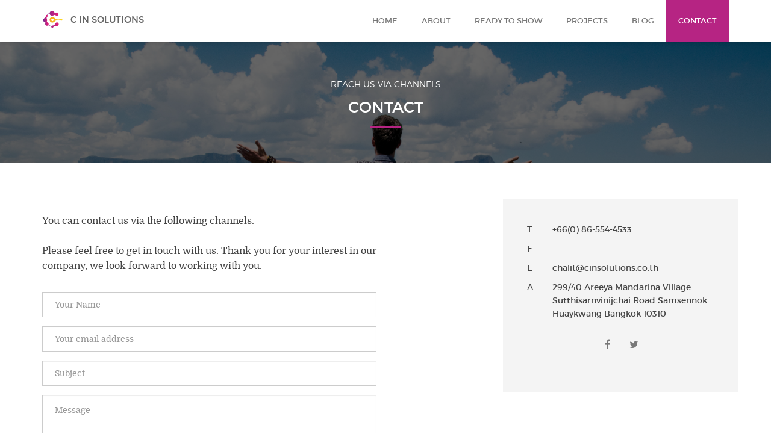

--- FILE ---
content_type: text/html; charset=UTF-8
request_url: https://www.cinsolutions.co.th/contact
body_size: 5095
content:
<!-- Contact Page Template -->

<!DOCTYPE html>
<html lang="en-US">
	<head>
		<meta charset="UTF-8">
		<meta name="viewport" content="width=device-width">
    <link rel="shortcut icon" type="image/x-icon" href="https://www.cinsolutions.co.th/wp-content/themes/cin2016/images/favicon.ico">
		<title>C IN  &#8211; Contact</title>
		<link rel='dns-prefetch' href='//maps.googleapis.com' />
<link rel='dns-prefetch' href='//s.w.org' />
		<script type="text/javascript">
			window._wpemojiSettings = {"baseUrl":"https:\/\/s.w.org\/images\/core\/emoji\/2.3\/72x72\/","ext":".png","svgUrl":"https:\/\/s.w.org\/images\/core\/emoji\/2.3\/svg\/","svgExt":".svg","source":{"concatemoji":"https:\/\/www.cinsolutions.co.th\/wp-includes\/js\/wp-emoji-release.min.js?ver=4.8.27"}};
			!function(t,a,e){var r,i,n,o=a.createElement("canvas"),l=o.getContext&&o.getContext("2d");function c(t){var e=a.createElement("script");e.src=t,e.defer=e.type="text/javascript",a.getElementsByTagName("head")[0].appendChild(e)}for(n=Array("flag","emoji4"),e.supports={everything:!0,everythingExceptFlag:!0},i=0;i<n.length;i++)e.supports[n[i]]=function(t){var e,a=String.fromCharCode;if(!l||!l.fillText)return!1;switch(l.clearRect(0,0,o.width,o.height),l.textBaseline="top",l.font="600 32px Arial",t){case"flag":return(l.fillText(a(55356,56826,55356,56819),0,0),e=o.toDataURL(),l.clearRect(0,0,o.width,o.height),l.fillText(a(55356,56826,8203,55356,56819),0,0),e===o.toDataURL())?!1:(l.clearRect(0,0,o.width,o.height),l.fillText(a(55356,57332,56128,56423,56128,56418,56128,56421,56128,56430,56128,56423,56128,56447),0,0),e=o.toDataURL(),l.clearRect(0,0,o.width,o.height),l.fillText(a(55356,57332,8203,56128,56423,8203,56128,56418,8203,56128,56421,8203,56128,56430,8203,56128,56423,8203,56128,56447),0,0),e!==o.toDataURL());case"emoji4":return l.fillText(a(55358,56794,8205,9794,65039),0,0),e=o.toDataURL(),l.clearRect(0,0,o.width,o.height),l.fillText(a(55358,56794,8203,9794,65039),0,0),e!==o.toDataURL()}return!1}(n[i]),e.supports.everything=e.supports.everything&&e.supports[n[i]],"flag"!==n[i]&&(e.supports.everythingExceptFlag=e.supports.everythingExceptFlag&&e.supports[n[i]]);e.supports.everythingExceptFlag=e.supports.everythingExceptFlag&&!e.supports.flag,e.DOMReady=!1,e.readyCallback=function(){e.DOMReady=!0},e.supports.everything||(r=function(){e.readyCallback()},a.addEventListener?(a.addEventListener("DOMContentLoaded",r,!1),t.addEventListener("load",r,!1)):(t.attachEvent("onload",r),a.attachEvent("onreadystatechange",function(){"complete"===a.readyState&&e.readyCallback()})),(r=e.source||{}).concatemoji?c(r.concatemoji):r.wpemoji&&r.twemoji&&(c(r.twemoji),c(r.wpemoji)))}(window,document,window._wpemojiSettings);
		</script>
		<style type="text/css">
img.wp-smiley,
img.emoji {
	display: inline !important;
	border: none !important;
	box-shadow: none !important;
	height: 1em !important;
	width: 1em !important;
	margin: 0 .07em !important;
	vertical-align: -0.1em !important;
	background: none !important;
	padding: 0 !important;
}
</style>
<link rel='stylesheet' id='cin2016-animate-css-css'  href='https://www.cinsolutions.co.th/wp-content/themes/cin2016/libs/animate-css/animate.css?ver=4.8.27' type='text/css' media='all' />
<link rel='stylesheet' id='cin2016-style-css'  href='https://www.cinsolutions.co.th/wp-content/themes/cin2016/style.css?ver=4.8.27' type='text/css' media='all' />
<script type='text/javascript' src='https://www.cinsolutions.co.th/wp-includes/js/jquery/jquery.js?ver=1.12.4'></script>
<script type='text/javascript' src='https://www.cinsolutions.co.th/wp-includes/js/jquery/jquery-migrate.min.js?ver=1.4.1'></script>
<script type='text/javascript' src='https://maps.googleapis.com/maps/api/js?key=AIzaSyCl67f5wvfat5T8RtEc14i8UWZ1FCjYqrY&#038;ver=4.8.27'></script>
<script type='text/javascript' src='https://www.cinsolutions.co.th/wp-content/themes/cin2016/scripts/google-map-helper.js?ver=4.8.27'></script>
<link rel='https://api.w.org/' href='https://www.cinsolutions.co.th/wp-json/' />
<link rel="EditURI" type="application/rsd+xml" title="RSD" href="https://www.cinsolutions.co.th/xmlrpc.php?rsd" />
<link rel="wlwmanifest" type="application/wlwmanifest+xml" href="https://www.cinsolutions.co.th/wp-includes/wlwmanifest.xml" /> 
<meta name="generator" content="WordPress 4.8.27" />
<link rel="canonical" href="https://www.cinsolutions.co.th/contact" />
<link rel='shortlink' href='https://www.cinsolutions.co.th/?p=16' />
<link rel="alternate" type="application/json+oembed" href="https://www.cinsolutions.co.th/wp-json/oembed/1.0/embed?url=https%3A%2F%2Fwww.cinsolutions.co.th%2Fcontact" />
<link rel="alternate" type="text/xml+oembed" href="https://www.cinsolutions.co.th/wp-json/oembed/1.0/embed?url=https%3A%2F%2Fwww.cinsolutions.co.th%2Fcontact&#038;format=xml" />
<script type="text/javascript">
(function(url){
	if(/(?:Chrome\/26\.0\.1410\.63 Safari\/537\.31|WordfenceTestMonBot)/.test(navigator.userAgent)){ return; }
	var addEvent = function(evt, handler) {
		if (window.addEventListener) {
			document.addEventListener(evt, handler, false);
		} else if (window.attachEvent) {
			document.attachEvent('on' + evt, handler);
		}
	};
	var removeEvent = function(evt, handler) {
		if (window.removeEventListener) {
			document.removeEventListener(evt, handler, false);
		} else if (window.detachEvent) {
			document.detachEvent('on' + evt, handler);
		}
	};
	var evts = 'contextmenu dblclick drag dragend dragenter dragleave dragover dragstart drop keydown keypress keyup mousedown mousemove mouseout mouseover mouseup mousewheel scroll'.split(' ');
	var logHuman = function() {
		var wfscr = document.createElement('script');
		wfscr.type = 'text/javascript';
		wfscr.async = true;
		wfscr.src = url + '&r=' + Math.random();
		(document.getElementsByTagName('head')[0]||document.getElementsByTagName('body')[0]).appendChild(wfscr);
		for (var i = 0; i < evts.length; i++) {
			removeEvent(evts[i], logHuman);
		}
	};
	for (var i = 0; i < evts.length; i++) {
		addEvent(evts[i], logHuman);
	}
})('//www.cinsolutions.co.th/?wordfence_logHuman=1&hid=CD92A0C162CE2819D784F90AE939AEE2');
</script>
<!--         <script>
          (function(i,s,o,g,r,a,m){i['GoogleAnalyticsObject']=r;i[r]=i[r]||function(){
          (i[r].q=i[r].q||[]).push(arguments)},i[r].l=1*new Date();a=s.createElement(o),
          m=s.getElementsByTagName(o)[0];a.async=1;a.src=g;m.parentNode.insertBefore(a,m)
          })(window,document,'script','https://www.google-analytics.com/analytics.js','ga');

          ga('create', 'UA-38703084-1', 'auto');
          ga('send', 'pageview');
        </script> -->

        <!-- Global site tag (gtag.js) - Google Analytics -->
        <script async src="https://www.googletagmanager.com/gtag/js?id=UA-38703084-1"></script>
        <script>
          window.dataLayer = window.dataLayer || [];
          function gtag(){dataLayer.push(arguments);}
          gtag('js', new Date());

          gtag('config', 'UA-38703084-1');
        </script>
	</head>
	<body class="page-template-default page page-id-16">
        <div id="loading-panel">
            <img class="blink_me" src="https://www.cinsolutions.co.th/wp-content/themes/cin2016/images/logo.png">
        </div>
        <div id="menu-mask"></div>
		<header id="header-panel">
			<div class="container">
				<nav class="navbar navbar-default navbar-static-top">
                    <!-- Brand and toggle get grouped for better mobile display -->
                    <div class="navbar-header">
                        <button type="button" class="navbar-toggle collapsed" data-toggle="collapse" data-target="#navbar-collapse" aria-expanded="false">
                            <span class="sr-only">MENU</span>
                            <span class="icon-bar"></span>
                            <span class="icon-bar"></span>
                            <span class="icon-bar"></span>
                        </button>
                        <a id="logo" class="navbar-brand hidden-sm" href="https://www.cinsolutions.co.th"><img src="https://www.cinsolutions.co.th/wp-content/themes/cin2016/images/logo.png">C IN Solutions</a>
                        <a id="logo-md" class="navbar-brand visible-sm" href="https://www.cinsolutions.co.th">C IN</a>
                    </div>

                    <!-- Collect the nav links, forms, and other content for toggling -->
                    <div class="collapse navbar-collapse" id="navbar-collapse">
                        <div id="main-menus" class="nav navbar-nav navbar-right">
                            <div class="menu-main-menu-container"><ul id="menu-main-menu" class="menu"><li id="menu-item-116" class="menu-item menu-item-type-post_type menu-item-object-page menu-item-home menu-item-116"><a href="https://www.cinsolutions.co.th/">Home</a></li>
<li id="menu-item-117" class="menu-item menu-item-type-post_type menu-item-object-page menu-item-117"><a href="https://www.cinsolutions.co.th/about">About</a></li>
<li id="menu-item-118" class="menu-item menu-item-type-post_type menu-item-object-page menu-item-118"><a href="https://www.cinsolutions.co.th/ready-to-show">Ready To Show</a></li>
<li id="menu-item-119" class="menu-item menu-item-type-post_type menu-item-object-page menu-item-119"><a href="https://www.cinsolutions.co.th/projects">Projects</a></li>
<li id="menu-item-120" class="menu-item menu-item-type-post_type menu-item-object-page menu-item-120"><a href="https://www.cinsolutions.co.th/blog">Blog</a></li>
<li id="menu-item-121" class="menu-item menu-item-type-post_type menu-item-object-page current-menu-item page_item page-item-16 current_page_item menu-item-121"><a href="https://www.cinsolutions.co.th/contact">Contact</a></li>
</ul></div>                        </div>
                    </div>
                </nav>
			</div>
		</header>

		<div id="main-container">
<div id="contact-cover-image" class="cover-image header-offset">
	<div class="mask"></div>
	<div class="title-panel">
		<div class="subtitle text-white">Reach Us Via Channels</div>
		<div class="title text-white">
			Contact			<div class="short-underline"></div>
		</div>
	</div>
</div>

<div class="content-panel">
	<div class="container">
		<div class="row">
			<div class="col-sm-8">
				<div class="row">
					<div class="col-sm-9">
						<p><p>You can contact us via the following channels.</p>
<p>Please feel free to get in touch with us. Thank you for your interest in our company, we look forward to working with you.</p>
<form id="contact-form" action="/contact" method="post"><div class="form-group"><input type="text" class="form-control" name="cf-name" pattern="[a-zA-Z0-9 ]+" id="" placeholder="Your Name" value="" required></div><div class="form-group"><input type="email" class="form-control" name="cf-email" placeholder="Your email address" value=""  required></div><div class="form-group"><input type="text" class="form-control" name="cf-subject" pattern="[a-zA-Z ]+" value="" placeholder="Subject"  required></div><div class="form-group"><textarea rows="5" class="form-control" name="cf-message" placeholder="Message" required></textarea></div><div class="text-center" style="margin: 20px 0;">
                <div class="g-recaptcha" data-sitekey="6LcApCQUAAAAAO1WhSDBGWGdTvUT2oIaYhOKi6vm"></div>
              </div><div class="button-panel text-right"><button type="submit" id="send-btn" class="btn btn-primary btn-rounded" name="cf-submitted"><i class="fa fa-send"></i>&nbsp;&nbsp;Send</button></div></form><script src='https://www.google.com/recaptcha/api.js'></script>
</p>
					</div>
				</div>
			</div>
			<div id="contact-col" class="col-sm-4 hidden-xs">
				<ul id="contact-channels" class="menu-list">
					<li>
						<div class="row">
							<div class="col-sm-2 title-text-1">T</div>
							<div class="col-sm-10 content-col">+66(0) 86-554-4533</div>
						</div>
					</li>
					<li>
						<div class="row">
							<div class="col-sm-2 title-text-1">F</div>
							<div class="col-sm-10 content-col"></div>
						</div>
					</li>
					<li>
						<div class="row">
							<div class="col-sm-2 title-text-1">E</div>
							<div class="col-sm-10 content-col">chalit@cinsolutions.co.th</div>
						</div>
					</li>
					<li>
						<div class="row">
							<div class="col-sm-2 title-text-1">A</div>
							<div class="col-sm-10 content-col">
								299/40 Areeya Mandarina Village Sutthisarnvinijchai Road Samsennok Huaykwang Bangkok 10310							</div>
						</div>
					</li>
				</ul>

				<div class="text-center">
					<ul class="social-links">
													<li>
								<a target="_blank" href="https://www.facebook.com/CInSolutions"><i class="fa fa-facebook"></i></a>
							</li>
																			<li>
								<a target="_blank" href="https://www.twitter.com/CInSolutions"><i class="fa fa-twitter"></i></a>
							</li>
																	</ul>
				</div>
			</div>
		</div>
	</div>
</div>

<input type="hidden" id="logo-image-path" value="https://www.cinsolutions.co.th/wp-content/themes/cin2016/images/map-pin.png">


		</div>

				<div id="contribution-panel">
			<div class="container">
				<a class="credit-item" target="_blank" href='http://www.freepik.com/free-vector/geometric-light-bulb-with-icons_769702.htm'>Geometry Bulb in About Page</a> is available on Freepik site.

				<a class="credit-item" target="_blank" href="http://www.freepik.com" title="Freepik">Design service icon in Home and Ready To Show Page</a> made by <a href="http://www.flaticon.com" title="Flaticon">Freepik</a> is licensed by <a href="http://creativecommons.org/licenses/by/3.0/" title="Creative Commons BY 3.0" target="_blank">CC 3.0 BY</a>.

				<a class="credit-item" target="_blank" href="http://www.freepik.com" title="Freepik">Development service icon in Home and Ready To Show  Page</a> made by <a href="http://www.flaticon.com" title="Flaticon">Freepik</a> is licensed by <a href="http://creativecommons.org/licenses/by/3.0/" title="Creative Commons BY 3.0" target="_blank">CC 3.0 BY</a>.

				<a class="credit-item" target="_blank" href="http://www.freepik.com" title="Freepik">Mobile service icon in Home and Ready To Show  Page</a> made by <a href="http://www.flaticon.com" title="Flaticon">Freepik</a> is licensed by <a href="http://creativecommons.org/licenses/by/3.0/" title="Creative Commons BY 3.0" target="_blank">CC 3.0 BY</a>.

				Icon pack by <a class="credit-item" target="_blank" href="https://icons8.com">Icons8</a>.
			</div>
		</div>
		
		
		<footer id="footer-panel">
			<div class="footer-top-panel">
				<div class="container">
					<div class="row">
						<div class="col-sm-6 footer-col">
							<div class="row">
								<div id="site-map-col" class="col-sm-5 footer-col">
									<div class="footer-title">SITE MAP</div>
									<div class="">
										<div class="menu-main-menu-container"><ul id="menu-main-menu-1" class="menu"><li class="menu-item menu-item-type-post_type menu-item-object-page menu-item-home menu-item-116"><a href="https://www.cinsolutions.co.th/">Home</a></li>
<li class="menu-item menu-item-type-post_type menu-item-object-page menu-item-117"><a href="https://www.cinsolutions.co.th/about">About</a></li>
<li class="menu-item menu-item-type-post_type menu-item-object-page menu-item-118"><a href="https://www.cinsolutions.co.th/ready-to-show">Ready To Show</a></li>
<li class="menu-item menu-item-type-post_type menu-item-object-page menu-item-119"><a href="https://www.cinsolutions.co.th/projects">Projects</a></li>
<li class="menu-item menu-item-type-post_type menu-item-object-page menu-item-120"><a href="https://www.cinsolutions.co.th/blog">Blog</a></li>
<li class="menu-item menu-item-type-post_type menu-item-object-page current-menu-item page_item page-item-16 current_page_item menu-item-121"><a href="https://www.cinsolutions.co.th/contact">Contact</a></li>
</ul></div>									</div>
								</div>
								<div id="stay-connect-col" class="col-sm-7 footer-col">
									<div class="footer-title">STAY CONNECTED</div>
									<div class="">
										<ul id="contact-channels" class="menu-list">
																						<li>
												<div class="row">
													<div class="col-sm-1 title-text-1">T</div>
													<div class="col-sm-10 content-col">+66(0) 86-554-4533</div>
												</div>
											</li>
																																												<li>
												<div class="row">
													<div class="col-sm-1 title-text-1">E</div>
													<div class="col-sm-10 content-col">chalit@cinsolutions.co.th</div>
												</div>
											</li>
																																	<li>
												<div class="row">
													<div class="col-sm-1 title-text-1">A</div>
													<div class="col-sm-10 content-col">
														299/40 Areeya Mandarina Village Sutthisarnvinijchai Road Samsennok Huaykwang Bangkok 10310													</div>
												</div>
											</li>
																					</ul>
									</div>
								</div>
							</div>
						</div>
						<div id="company-col" class="col-sm-6 footer-col company-col">
							<div class="logo hidden-xs">
								<div class="title-text"><img class="logo" src="https://www.cinsolutions.co.th/wp-content/themes/cin2016/images/logo.png">C In Solutions</div>
								<div class="subtitle-text">Work with passion</div>
							</div>
							<div class="desc hidden-xs">
								No matter your life style is spent in the room or on the road, we can create an unique innovation for you.
							</div>
							<div>
								<ul class="social-links">
																		<li>
										<a target="_blank" href="https://www.facebook.com/CInSolutions"><i class="fa fa-facebook"></i></a>
									</li>
																											<li>
										<a target="_blank" href="https://www.twitter.com/CInSolutions"><i class="fa fa-twitter"></i></a>
									</li>
																										</ul>
							</div>
							<div>
								TAX ID&nbsp;&nbsp;&nbsp;&nbsp;&nbsp;0-1055-51125-86-5							</div>
						</div>
					</div>
				</div>
			</div>
			<div class="footer-bottom-panel">
				<div class="container">
					<div class="row">
						<div class="col-sm-6">
							© 2026 CIN SOLUTIONS CO.,LTD
						</div>
						<div class="col-sm-6 text-right">
							<a id="go-to-top-btn"><span class="text">Go To Top</span> <i class="fa fa-angle-up"></i></a>
						</div>
					</div>
				</div>
			</div>
		</footer>

		<script type='text/javascript' src='https://www.cinsolutions.co.th/wp-includes/js/jquery/ui/core.min.js?ver=1.11.4'></script>
<script type='text/javascript' src='https://www.cinsolutions.co.th/wp-includes/js/jquery/ui/widget.min.js?ver=1.11.4'></script>
<script type='text/javascript' src='https://www.cinsolutions.co.th/wp-includes/js/jquery/ui/position.min.js?ver=1.11.4'></script>
<script type='text/javascript' src='https://www.cinsolutions.co.th/wp-includes/js/jquery/ui/menu.min.js?ver=1.11.4'></script>
<script type='text/javascript' src='https://www.cinsolutions.co.th/wp-includes/js/wp-a11y.min.js?ver=4.8.27'></script>
<script type='text/javascript'>
/* <![CDATA[ */
var uiAutocompleteL10n = {"noResults":"No results found.","oneResult":"1 result found. Use up and down arrow keys to navigate.","manyResults":"%d results found. Use up and down arrow keys to navigate.","itemSelected":"Item selected."};
/* ]]> */
</script>
<script type='text/javascript' src='https://www.cinsolutions.co.th/wp-includes/js/jquery/ui/autocomplete.min.js?ver=1.11.4'></script>
<script type='text/javascript' src='https://www.cinsolutions.co.th/wp-content/themes/cin2016/libs/jquery-1.12.3.min.js?ver=1.12.3'></script>
<script type='text/javascript' src='https://www.cinsolutions.co.th/wp-content/themes/cin2016/libs/bootstrap-3.3.6/js/bootstrap.min.js?ver=3.3.6'></script>
<script type='text/javascript' src='https://www.cinsolutions.co.th/wp-content/themes/cin2016/libs/waypoints/jquery.waypoints.min.js?ver=4.0.0'></script>
<script type='text/javascript' src='https://www.cinsolutions.co.th/wp-content/themes/cin2016/scripts/app.js?ver=1.0.0'></script>
<script type='text/javascript' src='https://www.cinsolutions.co.th/wp-includes/js/wp-embed.min.js?ver=4.8.27'></script>
	</body>
</html>

--- FILE ---
content_type: text/html; charset=utf-8
request_url: https://www.google.com/recaptcha/api2/anchor?ar=1&k=6LcApCQUAAAAAO1WhSDBGWGdTvUT2oIaYhOKi6vm&co=aHR0cHM6Ly93d3cuY2luc29sdXRpb25zLmNvLnRoOjQ0Mw..&hl=en&v=PoyoqOPhxBO7pBk68S4YbpHZ&size=normal&anchor-ms=20000&execute-ms=30000&cb=w1gszs9gbsod
body_size: 49337
content:
<!DOCTYPE HTML><html dir="ltr" lang="en"><head><meta http-equiv="Content-Type" content="text/html; charset=UTF-8">
<meta http-equiv="X-UA-Compatible" content="IE=edge">
<title>reCAPTCHA</title>
<style type="text/css">
/* cyrillic-ext */
@font-face {
  font-family: 'Roboto';
  font-style: normal;
  font-weight: 400;
  font-stretch: 100%;
  src: url(//fonts.gstatic.com/s/roboto/v48/KFO7CnqEu92Fr1ME7kSn66aGLdTylUAMa3GUBHMdazTgWw.woff2) format('woff2');
  unicode-range: U+0460-052F, U+1C80-1C8A, U+20B4, U+2DE0-2DFF, U+A640-A69F, U+FE2E-FE2F;
}
/* cyrillic */
@font-face {
  font-family: 'Roboto';
  font-style: normal;
  font-weight: 400;
  font-stretch: 100%;
  src: url(//fonts.gstatic.com/s/roboto/v48/KFO7CnqEu92Fr1ME7kSn66aGLdTylUAMa3iUBHMdazTgWw.woff2) format('woff2');
  unicode-range: U+0301, U+0400-045F, U+0490-0491, U+04B0-04B1, U+2116;
}
/* greek-ext */
@font-face {
  font-family: 'Roboto';
  font-style: normal;
  font-weight: 400;
  font-stretch: 100%;
  src: url(//fonts.gstatic.com/s/roboto/v48/KFO7CnqEu92Fr1ME7kSn66aGLdTylUAMa3CUBHMdazTgWw.woff2) format('woff2');
  unicode-range: U+1F00-1FFF;
}
/* greek */
@font-face {
  font-family: 'Roboto';
  font-style: normal;
  font-weight: 400;
  font-stretch: 100%;
  src: url(//fonts.gstatic.com/s/roboto/v48/KFO7CnqEu92Fr1ME7kSn66aGLdTylUAMa3-UBHMdazTgWw.woff2) format('woff2');
  unicode-range: U+0370-0377, U+037A-037F, U+0384-038A, U+038C, U+038E-03A1, U+03A3-03FF;
}
/* math */
@font-face {
  font-family: 'Roboto';
  font-style: normal;
  font-weight: 400;
  font-stretch: 100%;
  src: url(//fonts.gstatic.com/s/roboto/v48/KFO7CnqEu92Fr1ME7kSn66aGLdTylUAMawCUBHMdazTgWw.woff2) format('woff2');
  unicode-range: U+0302-0303, U+0305, U+0307-0308, U+0310, U+0312, U+0315, U+031A, U+0326-0327, U+032C, U+032F-0330, U+0332-0333, U+0338, U+033A, U+0346, U+034D, U+0391-03A1, U+03A3-03A9, U+03B1-03C9, U+03D1, U+03D5-03D6, U+03F0-03F1, U+03F4-03F5, U+2016-2017, U+2034-2038, U+203C, U+2040, U+2043, U+2047, U+2050, U+2057, U+205F, U+2070-2071, U+2074-208E, U+2090-209C, U+20D0-20DC, U+20E1, U+20E5-20EF, U+2100-2112, U+2114-2115, U+2117-2121, U+2123-214F, U+2190, U+2192, U+2194-21AE, U+21B0-21E5, U+21F1-21F2, U+21F4-2211, U+2213-2214, U+2216-22FF, U+2308-230B, U+2310, U+2319, U+231C-2321, U+2336-237A, U+237C, U+2395, U+239B-23B7, U+23D0, U+23DC-23E1, U+2474-2475, U+25AF, U+25B3, U+25B7, U+25BD, U+25C1, U+25CA, U+25CC, U+25FB, U+266D-266F, U+27C0-27FF, U+2900-2AFF, U+2B0E-2B11, U+2B30-2B4C, U+2BFE, U+3030, U+FF5B, U+FF5D, U+1D400-1D7FF, U+1EE00-1EEFF;
}
/* symbols */
@font-face {
  font-family: 'Roboto';
  font-style: normal;
  font-weight: 400;
  font-stretch: 100%;
  src: url(//fonts.gstatic.com/s/roboto/v48/KFO7CnqEu92Fr1ME7kSn66aGLdTylUAMaxKUBHMdazTgWw.woff2) format('woff2');
  unicode-range: U+0001-000C, U+000E-001F, U+007F-009F, U+20DD-20E0, U+20E2-20E4, U+2150-218F, U+2190, U+2192, U+2194-2199, U+21AF, U+21E6-21F0, U+21F3, U+2218-2219, U+2299, U+22C4-22C6, U+2300-243F, U+2440-244A, U+2460-24FF, U+25A0-27BF, U+2800-28FF, U+2921-2922, U+2981, U+29BF, U+29EB, U+2B00-2BFF, U+4DC0-4DFF, U+FFF9-FFFB, U+10140-1018E, U+10190-1019C, U+101A0, U+101D0-101FD, U+102E0-102FB, U+10E60-10E7E, U+1D2C0-1D2D3, U+1D2E0-1D37F, U+1F000-1F0FF, U+1F100-1F1AD, U+1F1E6-1F1FF, U+1F30D-1F30F, U+1F315, U+1F31C, U+1F31E, U+1F320-1F32C, U+1F336, U+1F378, U+1F37D, U+1F382, U+1F393-1F39F, U+1F3A7-1F3A8, U+1F3AC-1F3AF, U+1F3C2, U+1F3C4-1F3C6, U+1F3CA-1F3CE, U+1F3D4-1F3E0, U+1F3ED, U+1F3F1-1F3F3, U+1F3F5-1F3F7, U+1F408, U+1F415, U+1F41F, U+1F426, U+1F43F, U+1F441-1F442, U+1F444, U+1F446-1F449, U+1F44C-1F44E, U+1F453, U+1F46A, U+1F47D, U+1F4A3, U+1F4B0, U+1F4B3, U+1F4B9, U+1F4BB, U+1F4BF, U+1F4C8-1F4CB, U+1F4D6, U+1F4DA, U+1F4DF, U+1F4E3-1F4E6, U+1F4EA-1F4ED, U+1F4F7, U+1F4F9-1F4FB, U+1F4FD-1F4FE, U+1F503, U+1F507-1F50B, U+1F50D, U+1F512-1F513, U+1F53E-1F54A, U+1F54F-1F5FA, U+1F610, U+1F650-1F67F, U+1F687, U+1F68D, U+1F691, U+1F694, U+1F698, U+1F6AD, U+1F6B2, U+1F6B9-1F6BA, U+1F6BC, U+1F6C6-1F6CF, U+1F6D3-1F6D7, U+1F6E0-1F6EA, U+1F6F0-1F6F3, U+1F6F7-1F6FC, U+1F700-1F7FF, U+1F800-1F80B, U+1F810-1F847, U+1F850-1F859, U+1F860-1F887, U+1F890-1F8AD, U+1F8B0-1F8BB, U+1F8C0-1F8C1, U+1F900-1F90B, U+1F93B, U+1F946, U+1F984, U+1F996, U+1F9E9, U+1FA00-1FA6F, U+1FA70-1FA7C, U+1FA80-1FA89, U+1FA8F-1FAC6, U+1FACE-1FADC, U+1FADF-1FAE9, U+1FAF0-1FAF8, U+1FB00-1FBFF;
}
/* vietnamese */
@font-face {
  font-family: 'Roboto';
  font-style: normal;
  font-weight: 400;
  font-stretch: 100%;
  src: url(//fonts.gstatic.com/s/roboto/v48/KFO7CnqEu92Fr1ME7kSn66aGLdTylUAMa3OUBHMdazTgWw.woff2) format('woff2');
  unicode-range: U+0102-0103, U+0110-0111, U+0128-0129, U+0168-0169, U+01A0-01A1, U+01AF-01B0, U+0300-0301, U+0303-0304, U+0308-0309, U+0323, U+0329, U+1EA0-1EF9, U+20AB;
}
/* latin-ext */
@font-face {
  font-family: 'Roboto';
  font-style: normal;
  font-weight: 400;
  font-stretch: 100%;
  src: url(//fonts.gstatic.com/s/roboto/v48/KFO7CnqEu92Fr1ME7kSn66aGLdTylUAMa3KUBHMdazTgWw.woff2) format('woff2');
  unicode-range: U+0100-02BA, U+02BD-02C5, U+02C7-02CC, U+02CE-02D7, U+02DD-02FF, U+0304, U+0308, U+0329, U+1D00-1DBF, U+1E00-1E9F, U+1EF2-1EFF, U+2020, U+20A0-20AB, U+20AD-20C0, U+2113, U+2C60-2C7F, U+A720-A7FF;
}
/* latin */
@font-face {
  font-family: 'Roboto';
  font-style: normal;
  font-weight: 400;
  font-stretch: 100%;
  src: url(//fonts.gstatic.com/s/roboto/v48/KFO7CnqEu92Fr1ME7kSn66aGLdTylUAMa3yUBHMdazQ.woff2) format('woff2');
  unicode-range: U+0000-00FF, U+0131, U+0152-0153, U+02BB-02BC, U+02C6, U+02DA, U+02DC, U+0304, U+0308, U+0329, U+2000-206F, U+20AC, U+2122, U+2191, U+2193, U+2212, U+2215, U+FEFF, U+FFFD;
}
/* cyrillic-ext */
@font-face {
  font-family: 'Roboto';
  font-style: normal;
  font-weight: 500;
  font-stretch: 100%;
  src: url(//fonts.gstatic.com/s/roboto/v48/KFO7CnqEu92Fr1ME7kSn66aGLdTylUAMa3GUBHMdazTgWw.woff2) format('woff2');
  unicode-range: U+0460-052F, U+1C80-1C8A, U+20B4, U+2DE0-2DFF, U+A640-A69F, U+FE2E-FE2F;
}
/* cyrillic */
@font-face {
  font-family: 'Roboto';
  font-style: normal;
  font-weight: 500;
  font-stretch: 100%;
  src: url(//fonts.gstatic.com/s/roboto/v48/KFO7CnqEu92Fr1ME7kSn66aGLdTylUAMa3iUBHMdazTgWw.woff2) format('woff2');
  unicode-range: U+0301, U+0400-045F, U+0490-0491, U+04B0-04B1, U+2116;
}
/* greek-ext */
@font-face {
  font-family: 'Roboto';
  font-style: normal;
  font-weight: 500;
  font-stretch: 100%;
  src: url(//fonts.gstatic.com/s/roboto/v48/KFO7CnqEu92Fr1ME7kSn66aGLdTylUAMa3CUBHMdazTgWw.woff2) format('woff2');
  unicode-range: U+1F00-1FFF;
}
/* greek */
@font-face {
  font-family: 'Roboto';
  font-style: normal;
  font-weight: 500;
  font-stretch: 100%;
  src: url(//fonts.gstatic.com/s/roboto/v48/KFO7CnqEu92Fr1ME7kSn66aGLdTylUAMa3-UBHMdazTgWw.woff2) format('woff2');
  unicode-range: U+0370-0377, U+037A-037F, U+0384-038A, U+038C, U+038E-03A1, U+03A3-03FF;
}
/* math */
@font-face {
  font-family: 'Roboto';
  font-style: normal;
  font-weight: 500;
  font-stretch: 100%;
  src: url(//fonts.gstatic.com/s/roboto/v48/KFO7CnqEu92Fr1ME7kSn66aGLdTylUAMawCUBHMdazTgWw.woff2) format('woff2');
  unicode-range: U+0302-0303, U+0305, U+0307-0308, U+0310, U+0312, U+0315, U+031A, U+0326-0327, U+032C, U+032F-0330, U+0332-0333, U+0338, U+033A, U+0346, U+034D, U+0391-03A1, U+03A3-03A9, U+03B1-03C9, U+03D1, U+03D5-03D6, U+03F0-03F1, U+03F4-03F5, U+2016-2017, U+2034-2038, U+203C, U+2040, U+2043, U+2047, U+2050, U+2057, U+205F, U+2070-2071, U+2074-208E, U+2090-209C, U+20D0-20DC, U+20E1, U+20E5-20EF, U+2100-2112, U+2114-2115, U+2117-2121, U+2123-214F, U+2190, U+2192, U+2194-21AE, U+21B0-21E5, U+21F1-21F2, U+21F4-2211, U+2213-2214, U+2216-22FF, U+2308-230B, U+2310, U+2319, U+231C-2321, U+2336-237A, U+237C, U+2395, U+239B-23B7, U+23D0, U+23DC-23E1, U+2474-2475, U+25AF, U+25B3, U+25B7, U+25BD, U+25C1, U+25CA, U+25CC, U+25FB, U+266D-266F, U+27C0-27FF, U+2900-2AFF, U+2B0E-2B11, U+2B30-2B4C, U+2BFE, U+3030, U+FF5B, U+FF5D, U+1D400-1D7FF, U+1EE00-1EEFF;
}
/* symbols */
@font-face {
  font-family: 'Roboto';
  font-style: normal;
  font-weight: 500;
  font-stretch: 100%;
  src: url(//fonts.gstatic.com/s/roboto/v48/KFO7CnqEu92Fr1ME7kSn66aGLdTylUAMaxKUBHMdazTgWw.woff2) format('woff2');
  unicode-range: U+0001-000C, U+000E-001F, U+007F-009F, U+20DD-20E0, U+20E2-20E4, U+2150-218F, U+2190, U+2192, U+2194-2199, U+21AF, U+21E6-21F0, U+21F3, U+2218-2219, U+2299, U+22C4-22C6, U+2300-243F, U+2440-244A, U+2460-24FF, U+25A0-27BF, U+2800-28FF, U+2921-2922, U+2981, U+29BF, U+29EB, U+2B00-2BFF, U+4DC0-4DFF, U+FFF9-FFFB, U+10140-1018E, U+10190-1019C, U+101A0, U+101D0-101FD, U+102E0-102FB, U+10E60-10E7E, U+1D2C0-1D2D3, U+1D2E0-1D37F, U+1F000-1F0FF, U+1F100-1F1AD, U+1F1E6-1F1FF, U+1F30D-1F30F, U+1F315, U+1F31C, U+1F31E, U+1F320-1F32C, U+1F336, U+1F378, U+1F37D, U+1F382, U+1F393-1F39F, U+1F3A7-1F3A8, U+1F3AC-1F3AF, U+1F3C2, U+1F3C4-1F3C6, U+1F3CA-1F3CE, U+1F3D4-1F3E0, U+1F3ED, U+1F3F1-1F3F3, U+1F3F5-1F3F7, U+1F408, U+1F415, U+1F41F, U+1F426, U+1F43F, U+1F441-1F442, U+1F444, U+1F446-1F449, U+1F44C-1F44E, U+1F453, U+1F46A, U+1F47D, U+1F4A3, U+1F4B0, U+1F4B3, U+1F4B9, U+1F4BB, U+1F4BF, U+1F4C8-1F4CB, U+1F4D6, U+1F4DA, U+1F4DF, U+1F4E3-1F4E6, U+1F4EA-1F4ED, U+1F4F7, U+1F4F9-1F4FB, U+1F4FD-1F4FE, U+1F503, U+1F507-1F50B, U+1F50D, U+1F512-1F513, U+1F53E-1F54A, U+1F54F-1F5FA, U+1F610, U+1F650-1F67F, U+1F687, U+1F68D, U+1F691, U+1F694, U+1F698, U+1F6AD, U+1F6B2, U+1F6B9-1F6BA, U+1F6BC, U+1F6C6-1F6CF, U+1F6D3-1F6D7, U+1F6E0-1F6EA, U+1F6F0-1F6F3, U+1F6F7-1F6FC, U+1F700-1F7FF, U+1F800-1F80B, U+1F810-1F847, U+1F850-1F859, U+1F860-1F887, U+1F890-1F8AD, U+1F8B0-1F8BB, U+1F8C0-1F8C1, U+1F900-1F90B, U+1F93B, U+1F946, U+1F984, U+1F996, U+1F9E9, U+1FA00-1FA6F, U+1FA70-1FA7C, U+1FA80-1FA89, U+1FA8F-1FAC6, U+1FACE-1FADC, U+1FADF-1FAE9, U+1FAF0-1FAF8, U+1FB00-1FBFF;
}
/* vietnamese */
@font-face {
  font-family: 'Roboto';
  font-style: normal;
  font-weight: 500;
  font-stretch: 100%;
  src: url(//fonts.gstatic.com/s/roboto/v48/KFO7CnqEu92Fr1ME7kSn66aGLdTylUAMa3OUBHMdazTgWw.woff2) format('woff2');
  unicode-range: U+0102-0103, U+0110-0111, U+0128-0129, U+0168-0169, U+01A0-01A1, U+01AF-01B0, U+0300-0301, U+0303-0304, U+0308-0309, U+0323, U+0329, U+1EA0-1EF9, U+20AB;
}
/* latin-ext */
@font-face {
  font-family: 'Roboto';
  font-style: normal;
  font-weight: 500;
  font-stretch: 100%;
  src: url(//fonts.gstatic.com/s/roboto/v48/KFO7CnqEu92Fr1ME7kSn66aGLdTylUAMa3KUBHMdazTgWw.woff2) format('woff2');
  unicode-range: U+0100-02BA, U+02BD-02C5, U+02C7-02CC, U+02CE-02D7, U+02DD-02FF, U+0304, U+0308, U+0329, U+1D00-1DBF, U+1E00-1E9F, U+1EF2-1EFF, U+2020, U+20A0-20AB, U+20AD-20C0, U+2113, U+2C60-2C7F, U+A720-A7FF;
}
/* latin */
@font-face {
  font-family: 'Roboto';
  font-style: normal;
  font-weight: 500;
  font-stretch: 100%;
  src: url(//fonts.gstatic.com/s/roboto/v48/KFO7CnqEu92Fr1ME7kSn66aGLdTylUAMa3yUBHMdazQ.woff2) format('woff2');
  unicode-range: U+0000-00FF, U+0131, U+0152-0153, U+02BB-02BC, U+02C6, U+02DA, U+02DC, U+0304, U+0308, U+0329, U+2000-206F, U+20AC, U+2122, U+2191, U+2193, U+2212, U+2215, U+FEFF, U+FFFD;
}
/* cyrillic-ext */
@font-face {
  font-family: 'Roboto';
  font-style: normal;
  font-weight: 900;
  font-stretch: 100%;
  src: url(//fonts.gstatic.com/s/roboto/v48/KFO7CnqEu92Fr1ME7kSn66aGLdTylUAMa3GUBHMdazTgWw.woff2) format('woff2');
  unicode-range: U+0460-052F, U+1C80-1C8A, U+20B4, U+2DE0-2DFF, U+A640-A69F, U+FE2E-FE2F;
}
/* cyrillic */
@font-face {
  font-family: 'Roboto';
  font-style: normal;
  font-weight: 900;
  font-stretch: 100%;
  src: url(//fonts.gstatic.com/s/roboto/v48/KFO7CnqEu92Fr1ME7kSn66aGLdTylUAMa3iUBHMdazTgWw.woff2) format('woff2');
  unicode-range: U+0301, U+0400-045F, U+0490-0491, U+04B0-04B1, U+2116;
}
/* greek-ext */
@font-face {
  font-family: 'Roboto';
  font-style: normal;
  font-weight: 900;
  font-stretch: 100%;
  src: url(//fonts.gstatic.com/s/roboto/v48/KFO7CnqEu92Fr1ME7kSn66aGLdTylUAMa3CUBHMdazTgWw.woff2) format('woff2');
  unicode-range: U+1F00-1FFF;
}
/* greek */
@font-face {
  font-family: 'Roboto';
  font-style: normal;
  font-weight: 900;
  font-stretch: 100%;
  src: url(//fonts.gstatic.com/s/roboto/v48/KFO7CnqEu92Fr1ME7kSn66aGLdTylUAMa3-UBHMdazTgWw.woff2) format('woff2');
  unicode-range: U+0370-0377, U+037A-037F, U+0384-038A, U+038C, U+038E-03A1, U+03A3-03FF;
}
/* math */
@font-face {
  font-family: 'Roboto';
  font-style: normal;
  font-weight: 900;
  font-stretch: 100%;
  src: url(//fonts.gstatic.com/s/roboto/v48/KFO7CnqEu92Fr1ME7kSn66aGLdTylUAMawCUBHMdazTgWw.woff2) format('woff2');
  unicode-range: U+0302-0303, U+0305, U+0307-0308, U+0310, U+0312, U+0315, U+031A, U+0326-0327, U+032C, U+032F-0330, U+0332-0333, U+0338, U+033A, U+0346, U+034D, U+0391-03A1, U+03A3-03A9, U+03B1-03C9, U+03D1, U+03D5-03D6, U+03F0-03F1, U+03F4-03F5, U+2016-2017, U+2034-2038, U+203C, U+2040, U+2043, U+2047, U+2050, U+2057, U+205F, U+2070-2071, U+2074-208E, U+2090-209C, U+20D0-20DC, U+20E1, U+20E5-20EF, U+2100-2112, U+2114-2115, U+2117-2121, U+2123-214F, U+2190, U+2192, U+2194-21AE, U+21B0-21E5, U+21F1-21F2, U+21F4-2211, U+2213-2214, U+2216-22FF, U+2308-230B, U+2310, U+2319, U+231C-2321, U+2336-237A, U+237C, U+2395, U+239B-23B7, U+23D0, U+23DC-23E1, U+2474-2475, U+25AF, U+25B3, U+25B7, U+25BD, U+25C1, U+25CA, U+25CC, U+25FB, U+266D-266F, U+27C0-27FF, U+2900-2AFF, U+2B0E-2B11, U+2B30-2B4C, U+2BFE, U+3030, U+FF5B, U+FF5D, U+1D400-1D7FF, U+1EE00-1EEFF;
}
/* symbols */
@font-face {
  font-family: 'Roboto';
  font-style: normal;
  font-weight: 900;
  font-stretch: 100%;
  src: url(//fonts.gstatic.com/s/roboto/v48/KFO7CnqEu92Fr1ME7kSn66aGLdTylUAMaxKUBHMdazTgWw.woff2) format('woff2');
  unicode-range: U+0001-000C, U+000E-001F, U+007F-009F, U+20DD-20E0, U+20E2-20E4, U+2150-218F, U+2190, U+2192, U+2194-2199, U+21AF, U+21E6-21F0, U+21F3, U+2218-2219, U+2299, U+22C4-22C6, U+2300-243F, U+2440-244A, U+2460-24FF, U+25A0-27BF, U+2800-28FF, U+2921-2922, U+2981, U+29BF, U+29EB, U+2B00-2BFF, U+4DC0-4DFF, U+FFF9-FFFB, U+10140-1018E, U+10190-1019C, U+101A0, U+101D0-101FD, U+102E0-102FB, U+10E60-10E7E, U+1D2C0-1D2D3, U+1D2E0-1D37F, U+1F000-1F0FF, U+1F100-1F1AD, U+1F1E6-1F1FF, U+1F30D-1F30F, U+1F315, U+1F31C, U+1F31E, U+1F320-1F32C, U+1F336, U+1F378, U+1F37D, U+1F382, U+1F393-1F39F, U+1F3A7-1F3A8, U+1F3AC-1F3AF, U+1F3C2, U+1F3C4-1F3C6, U+1F3CA-1F3CE, U+1F3D4-1F3E0, U+1F3ED, U+1F3F1-1F3F3, U+1F3F5-1F3F7, U+1F408, U+1F415, U+1F41F, U+1F426, U+1F43F, U+1F441-1F442, U+1F444, U+1F446-1F449, U+1F44C-1F44E, U+1F453, U+1F46A, U+1F47D, U+1F4A3, U+1F4B0, U+1F4B3, U+1F4B9, U+1F4BB, U+1F4BF, U+1F4C8-1F4CB, U+1F4D6, U+1F4DA, U+1F4DF, U+1F4E3-1F4E6, U+1F4EA-1F4ED, U+1F4F7, U+1F4F9-1F4FB, U+1F4FD-1F4FE, U+1F503, U+1F507-1F50B, U+1F50D, U+1F512-1F513, U+1F53E-1F54A, U+1F54F-1F5FA, U+1F610, U+1F650-1F67F, U+1F687, U+1F68D, U+1F691, U+1F694, U+1F698, U+1F6AD, U+1F6B2, U+1F6B9-1F6BA, U+1F6BC, U+1F6C6-1F6CF, U+1F6D3-1F6D7, U+1F6E0-1F6EA, U+1F6F0-1F6F3, U+1F6F7-1F6FC, U+1F700-1F7FF, U+1F800-1F80B, U+1F810-1F847, U+1F850-1F859, U+1F860-1F887, U+1F890-1F8AD, U+1F8B0-1F8BB, U+1F8C0-1F8C1, U+1F900-1F90B, U+1F93B, U+1F946, U+1F984, U+1F996, U+1F9E9, U+1FA00-1FA6F, U+1FA70-1FA7C, U+1FA80-1FA89, U+1FA8F-1FAC6, U+1FACE-1FADC, U+1FADF-1FAE9, U+1FAF0-1FAF8, U+1FB00-1FBFF;
}
/* vietnamese */
@font-face {
  font-family: 'Roboto';
  font-style: normal;
  font-weight: 900;
  font-stretch: 100%;
  src: url(//fonts.gstatic.com/s/roboto/v48/KFO7CnqEu92Fr1ME7kSn66aGLdTylUAMa3OUBHMdazTgWw.woff2) format('woff2');
  unicode-range: U+0102-0103, U+0110-0111, U+0128-0129, U+0168-0169, U+01A0-01A1, U+01AF-01B0, U+0300-0301, U+0303-0304, U+0308-0309, U+0323, U+0329, U+1EA0-1EF9, U+20AB;
}
/* latin-ext */
@font-face {
  font-family: 'Roboto';
  font-style: normal;
  font-weight: 900;
  font-stretch: 100%;
  src: url(//fonts.gstatic.com/s/roboto/v48/KFO7CnqEu92Fr1ME7kSn66aGLdTylUAMa3KUBHMdazTgWw.woff2) format('woff2');
  unicode-range: U+0100-02BA, U+02BD-02C5, U+02C7-02CC, U+02CE-02D7, U+02DD-02FF, U+0304, U+0308, U+0329, U+1D00-1DBF, U+1E00-1E9F, U+1EF2-1EFF, U+2020, U+20A0-20AB, U+20AD-20C0, U+2113, U+2C60-2C7F, U+A720-A7FF;
}
/* latin */
@font-face {
  font-family: 'Roboto';
  font-style: normal;
  font-weight: 900;
  font-stretch: 100%;
  src: url(//fonts.gstatic.com/s/roboto/v48/KFO7CnqEu92Fr1ME7kSn66aGLdTylUAMa3yUBHMdazQ.woff2) format('woff2');
  unicode-range: U+0000-00FF, U+0131, U+0152-0153, U+02BB-02BC, U+02C6, U+02DA, U+02DC, U+0304, U+0308, U+0329, U+2000-206F, U+20AC, U+2122, U+2191, U+2193, U+2212, U+2215, U+FEFF, U+FFFD;
}

</style>
<link rel="stylesheet" type="text/css" href="https://www.gstatic.com/recaptcha/releases/PoyoqOPhxBO7pBk68S4YbpHZ/styles__ltr.css">
<script nonce="4mgJ0TIBPHRQ6EHXQLOvvg" type="text/javascript">window['__recaptcha_api'] = 'https://www.google.com/recaptcha/api2/';</script>
<script type="text/javascript" src="https://www.gstatic.com/recaptcha/releases/PoyoqOPhxBO7pBk68S4YbpHZ/recaptcha__en.js" nonce="4mgJ0TIBPHRQ6EHXQLOvvg">
      
    </script></head>
<body><div id="rc-anchor-alert" class="rc-anchor-alert"></div>
<input type="hidden" id="recaptcha-token" value="[base64]">
<script type="text/javascript" nonce="4mgJ0TIBPHRQ6EHXQLOvvg">
      recaptcha.anchor.Main.init("[\x22ainput\x22,[\x22bgdata\x22,\x22\x22,\[base64]/[base64]/[base64]/KE4oMTI0LHYsdi5HKSxMWihsLHYpKTpOKDEyNCx2LGwpLFYpLHYpLFQpKSxGKDE3MSx2KX0scjc9ZnVuY3Rpb24obCl7cmV0dXJuIGx9LEM9ZnVuY3Rpb24obCxWLHYpe04odixsLFYpLFZbYWtdPTI3OTZ9LG49ZnVuY3Rpb24obCxWKXtWLlg9KChWLlg/[base64]/[base64]/[base64]/[base64]/[base64]/[base64]/[base64]/[base64]/[base64]/[base64]/[base64]\\u003d\x22,\[base64]\\u003d\\u003d\x22,\x22wrN4H8Khwp/CrhMcQMOvw7EzwrrDqwbCmsOXPcKlE8OlA0/DsRbCiMOKw7zCsS4wecObw4LCl8O2LE/DusOrwqIpwpjDlsObAsOSw6jCocK9wqXCrMOww7TCq8OHb8O4w6/[base64]/[base64]/CqFhHa8K9I8OgUsKhGsOtw4LCgF/Cg8KOYnU+woBzC8OuL20TOcKZM8O1w5DDncKmw4HCk8OIF8KQVwJBw6jCg8Kzw6hswrjDl3LCgsOewqHCt1nCqhTDtFwmw7/Cr0VEw4nCsRzDo1J7wqfDilPDnMOYbnXCncO3woxza8K5MForEsKgw5R9w53Do8KZw5jCgTYrb8O0w6jDhcKJwqxAwqoxVMKGWVXDr2fDqMKXwp/CicKqwpZVwoXDoG/CsAfCmMK+w5BURHFIS1vCln7CjSnCscKpwqXDucORDsOEbsOzwpkrEcKLwoBiw7FlwpBnwrh6K8Oww4DCkjHCosKXcWcgNcKFwobDnRdNwpNkccKTEsORVSzCkUd2MEPCiCR/w4YjQcKuA8Kpw7bDqX3ClijDpMKrRsOPwrDCtWvCkkzCoH3CpypKA8Kmwr/CjA8VwqFPw63CvUdQC1wqFDsrwpzDswLDlcOHWjXCqcOeSD1GwqItwqFKwp9wwpPDhkwZw4HDhAHCj8OeHlvCoAUTwqjChBUbJ1TCqiswYMOyaEbCkEcRw4rDusKmwpgDZWPCgUMbG8KgC8O/wrXDohTCqHnDhcO4VMK1w47ChcOrw7Z/BQ/DksK0WsKxw4lfNMONw5oWwqrCi8KLOsKPw5Uzw7Elb8O+TlDCo8OLwqVTw5zClMK0w6nDl8OXExXDjsKpBQvCtXfCg1bChMKGw5p1T8OHbUt+AwhgE2Ecw5PClAc9w4bCr0zDuMO6wqwyw7fCt1w5HQnDnlE1L0XDrCM2w7gZCBXChMKXwoPCgwRgw5w0w5XDscK4wq/CkWTCosOSwqwqwofCpsKndcKHAg4mw7gdI8KgdcOISAt7cMKHwo/CsA3Dqnxsw7Z3MsK9w6/DicO0w7NAW8Oaw6/[base64]/Coz7CjTR2w5jClDUsAcOhJMKIwqvCkUQqw43Dh1vDslvCp37Dl1/CnzXDncK9wrgRVcKzVH3CshTCuMOmQ8OxX2fCuWbCmXjDvQzChsOiKwFFwrNXw5/Dk8Kkwq7DhUHCosO3w4HCncO+PQPCojPCpcODI8K4NcOuUMKpc8KNw4LCqsOvw715IVzDtQjDvMOIasKJw7vCjcKJIgcQZcOZwrxfbAIdwrFmBAvCpMK/M8KVw4MyTcKmw64Jw4fDnMKOw6XDhMKOwo3CtcKzF2DCoRB8wqDDkEPDqibChsOlXcKQw7NxIsKNw4R0asKcw6t9ZU0/w5xHwrHCpcO8w67Dk8O9awhrfsK/wr7Ct2jChsKFd8KbwonCsMOhw6PCjh7DgMOMwqwaC8O3DnYdH8OPCGPDuHQUccORGMKNwr5BP8OSwrrCpjIHG3MEw70AwpHDvsO3wp/CgcKpYztkdMKIw4YjwonCoElFV8KnwqLCmcOWMxViNsOMw4l8woPCuMKuA2vCnXnCqsK7w4Rfw7TDrMKnUMK7LinDiMOqKhHCmcOjwrnCk8KdwpRvw7/CpMKoYcKBYMKDZ1LDk8OwX8KXwqwwUy5kw7jDp8O2LEc7N8Omw4w5wrLCmsOzD8OVw6ozw7chbGdaw7Fvw5JaCyNGw78Mwp7Cs8KXwqrCs8OPMhfDnAjDqcOkw4MGwrpxwrw/w6s1w4ddwprDncOzR8KMRcOXXEsPwrfDr8Ksw5PCn8OjwpNcw43CscOoZQMEDMOcOcOPFWETwqzDs8OTEsOFUx41wrbCh0/Cs0xcD8KTeRxlwqXCqcKzw4vDkEJYwr8JworDo1LCvw3Cl8O6wp7CowtqXMKfwo3CsTbCsTcZw4FWwpPDv8OjFSVDw4wlwoHDqcOaw7FVPUnDkcKHX8OhBcKrUEESTH9NIsKcwqkRMA7DlsKmU8K+eMKvw6nCr8O/wpFZHsK5IMKcP09MUMKKRsKWOsO7w6odL8O5w7fDrMK/WijDu33DncORScK9wrJBw6PCicKkwrnDvsK4ODzDosO6HC3DuMOsw7zDl8KSHErDoMOwU8KPwp0VwojCp8K9dyPCrlBCRMK0w53CkzjCokhhR0TDrcOcW3fCnkDCq8OmVy9jMj7CpgTChsONdRbDhArDsMOwWcKGw4YywqnCmMOiw5R4wq/Csz5MwrrCmjDCkRzDpcO2w4sbVAjClMKZw6PCrT7DgMKKL8OVwrYGAsOLRHbCtMKGw4/[base64]/Cg8K9w4w3EHliwow7X3vCr1BFwql2w7J4wqjCknrCmMOQwprCiFLDoHBnwqnDi8K0WMOtF2TDnsKow6c+w6vCnm4WVcKrH8Kxwpcfw746wqE6D8KgeTYfwr/CvMK0w4HCuHTDmsKywpYlw748Xn8mw7EVDE1ifMKDwr3CiizDq8OmJcKqwoRxwovDtyRowo3Dj8K2wqROD8OsY8O3w6Flw4LCkMOxN8O5KlUlw4Y1w4jCvMOVCMKDwqrCusKhwo7CpikII8OHw4USc3hIwq/CqQjCojzCqMKgUUfCuj/CiMKiBBdpfxxedcKkw6g7wpVbB0nDkWJzw5fCrg5JwojCki/Dq8OrWzFAwrw4WVoTwptmS8KbUMKUwrxNNsOpCxTCqlFMKgzDrsOME8KQb1oNZB3DtsO3FxvCqHDCoUvDuHsFwovCvsO3UMO8w4DDhMOhw4LDtnEKw5XCnQPDpwDCoQFGw79+w7TDjMOlw67DhcOrU8O9w5/[base64]/wojCoHnCm8KyCsK8Zl9NXsKCwqpBbcOILRpYTMOQTRjCig4owqlJUsKBEWXDrzHCgMOnBsK+wr7Cq0jDsC/CgxtXJMKsw47CuVsGQH/[base64]/CiXsYEcKhQEzDmMKJSgjCniLDpcK7TMO/wrInQijCuTvDuQcBw4HCiUPDmcOgwqpSAj5qZgVGNBkCMsO/w6YGfm/ClsOIw5XDlMO+w43DlmfCvcKKw67DtcKBw7QMYkTDnGcZw6jDksOXCcK+w5vDrCTCo0obw54XwrVWcMO+w5LCv8KjUnFreSTDoTAPwpXDvMO4w4d2T0DDhlIAw7t3WcODw4LChnISw5QtQsOAw4JYwqoyTX5/wrYqcDsjAG7CgsOVw4Vqw4zCtl45HsK4RMOHwrJHWETDnRApw5IQMcO0wpt8HGfDqMORwowuVnYQwrvCh2U8CWA0woNlTcO5acO5HEdxV8ONDCTDp1PCrz4IBwQfTcKXwqPDsUppw4R/L2ERwotqTEHCngvCucKKQAVCZMOoJ8OFwqUSwonCvMO+WGU6w5nCuGktwpglCMKGRjwPNSoCbsOzw57Dn8Khw5nCtsOCw5IGw4dMTUbDn8K/[base64]/CmcKhLzjDo8KiwpbCtx4cw7lBwpjClxPDmlLDo8OQw6fCnkkfZWR7wpV0AE/[base64]/wrIlw4IrK3rDrlEgDcKtwp0xwrbDkQfCnzHDthzCh8O1wofCpsO/ZyIBcMOOw6bDk8Opw5XCrcOHL3rCs2HDn8OsfsKZw7RXwoTCsMOnwqt1w7VeUQksw7/CusOcI8Onw4BgwqLDkHrClTfCvcO6w4nDjcOEeMKQwpI+wrDDpcOmwqszwq/DrizCvx7DlkNLwrLDn2HDrxp0e8O3Y8O4w7BdwpfDusOuTsKhFE4ubcOLw5TCq8ORw67Dr8OCw4vClcOAZsKNDzvDk1bDqcKvw6/CssOVw7nDl8KCScObwp4xclsyIFbDrMKkB8O0wpMowqUyw6bDksONw5g7wrzCg8K1XMOHw4Rzw6xgN8OyDUXDu3LCsXxVw4zCj8KjDg/Dllcwa3zCi8OIc8Obwo1Bw5TDo8OzBCFQJcKbI0RuVMOMenvDphxqwpzCqzZow4PCnxXCgGMTwr44w7bDmcK8wpTDiRYCe8KTWcKFSn5CUCLCnU3CmsKvw4bCpxV6wo/DvsKqBsOcBMOIBsOAwqzCnTvCi8Omw6tKwpxaw4jCoXjCqzkTBMOmw4/[base64]/[base64]/DvsK5XcK3HxDDpjHDmkrDvmrDisK+wr/DhMKFwpHCozFAJnMkfcK9wrDCjwtOwo1JZAzCpCTDucOlwqvCqx3DjFHChsKGw6TCgcKaw5HDk3odUMOjbcKTECvDmi/CvH7DhMOofDXCuRlKw79KwoHCncOsOlN2w7k2w6PCgz3CmHvDlE3DlsOpTV3DsG8KZ0MTw7E5w5rCqcOCIzV2w55lNHA8d1gaHjXDucKZwrHDtw/Dn0pQOCdHwrfDnUbDsBvCscK2B1/CrcKYRAbCvMK4CDAJKRFwGF5kJwzDkR5Nw7Vjwr8WVMOAW8KAwpbDn0hOFcOwRXnDocO/wrzDhcOFwoDDj8Kqw6PDnyrDm8KfGsKlw7NEw5vCiUHDln/DnQlfw7xKTMKnJHTDnsKNw59FQsK+E2PCvRM2w4LDqMOoYcKEwq5BXcOswpVNXsO/wrIPJcK6YMO8Wh0wwq7DugjCssKTCMKTw6jCqcO2w542w6HCi1vDnMOdw6TDgnDDgMKEwpVZw4fDjkh5w6FHAWXDmMK5wq3CunAJWMO4ZsKHfQFmA1/DjcKXw4TCq8K1wpR/w5fDmcOYaBsww6bCmT7CgMKMwpY9EMKswq/Dk8KCJyLDisKCD1DDmDkrwonCvSAgw4FQw40Pwogiw5fDisOQGMKqw6JuRTgHc8Oyw6hnwokfWzoZHhDDrFXCqW5Ww4TDpDktN3g4w55vwozDrsOoCcOPw5bCncKfHsO8EcOGwqoEw6zCoGhAw4R9wq9vDsOnw6XCssODW3/CjcOPwplfEsOlwpLDksKbBcOzwoV5LxTDr0I6w7nCozTDmcOWZ8ObLzwgw6HCmA0Mwq8lasO3KGnDtcK7w5UbwqHClcOGbMOFw7k2DsK/HsKsw7JOw6IBw5TDq8Kww7o6w4jCscOawrfCnMKbRsKyw6oeZ2lgcMKUWX/Cj0LCtwvDicKwSAkEwo1Gw5gKw57CoCx6w4vCtMKQwqogPcOSwr/[base64]/BWpcw73ClcOWwrJqDsOww6bDihp9dsKxw6MSc8Kawod5PsOywpjCiDbCv8OJR8OXNgDDuC1Kw6rCokrCr2Ikw54gUA9LKhh+w5AVQhdzwrPDoS92ZsKHd8K3F15SMgbCtsKZwqdSwobCoWEGwoHDtiJpMMK7ScKnZnLCq3LCr8K3N8OYwoTDmcOjEcO7QcK/LkU8w4ZawoPConhhdMO0wq4Vwo7Cs8KDFArDk8Oaw6p0BUbDhxJTwqrCgmDDusOfecKkScOAL8OwDBPCgmNlHMO0T8KHwpfCnlFnEsKewrVGKV/CucOHwrfCgMOASUkwwozDsX7CpRsfwpJ3w51tw6bDgQhrw6pdwrVJw4fCqMKywr17UTRMNlUWJSDDpH3CrMOxw7N8w55oVsOAwrllGw5iw5pZwo/DtcK0w4dNRWbCvMK2B8O2MMKHw4LCn8KqA2/CsjMIKcKVeMOewrHChGIIAgg5WcOnHcK+I8Kowq1uw6nCvsK8NgTCsMK5wotTwrwXw7LDjmJHw7U3SS4ew73CmksIC0cNwqLDuA0NOFLDrcOLFCjDhMOIw5MQw7N3I8OiWhIaaMOIRgRNwqtmw6M1w7/[base64]/[base64]/CrcKWQ8O8ZGcbGl3CjgfCv8KdKsKeOsKGQm5oTwZDw4oBwqfDscKLNsOZKMKAw7xfYiF2w5RxLiDDkUlYa3/DsgHCjMKfwrfDgMOXw7hrBWbDksK2w6/DgXsjw7w9KsKuw6jDlBXCqhdJJcO6w5gjIHQNH8OQDcK4Bz7DtCbCqDsGw7nCrHlkw4vDmw1gw4PClww4WEUEIkTDkcKqBE8qQMKoT1cLwpt8ch8jGg4iM2Vlw7DDkMO2w5nDoGLDlVxdwqs7w4/[base64]/CsnnChcKlw47DscOpHw3Dh8K5w4/DhcKUISlDCnbCu8OSTXjCoh1Nwqpcw6pUOnbDp8Oiw61RAjI9B8K/w4cdD8Kqw6FKO3NdIX3DnlUEdMOowrVNwqfCjVrCoMO2wrFpFcKmSzxZIlVmwofDksORHMKewpLDmmlNa0bCuUU4wpVww53Cg096cCcwwrLCunpBfXwdUsOlAcO6wooZw7TDmVvDpSJHwqzDnhc6w5rCjTcZPcKLwo93w6bDuMOkw4/ChMK3M8Oaw6nDn0FQwoJdwos+KMK5GMKmwpgPYsOFwqoDwrQuG8OUw6goRDfCjMOew4w/[base64]/[base64]/DozLDhcKLPMKiw7tzw7fCocOPwqPClR8Hw4s/wonDiMOqPMKuw5nCoMKgRcKFNxZdw6lGwpNBwqTDlibCjcKmKDQmw43DhsK/CjMbw4jCk8K/w5Q8woHDqcOFw57Du1lAbUrCthIOwrvDrsO/[base64]/CkcONw6sLIhbCm8KvwrrDoMOywqnCmm8nw7R5w5LDsBnDvMO6THBQKEEnw6ZIVcKhw4p4XEjDrcOWwqXDvlFhPcKMJcOFw5kjw75lJcKQDFzDpHEUO8Ogw7BHwo4jBiB/wpkxR2vCgArDgsKSw6dFMcKNVEfCuMOqw5HCt1jCscO4w7nDusOCGsOVemzCtcKhw7jChAIHZVbDrGDDmSXDusKUan1ZVcKLIMO1am9iKCE1w7hrWxfCrUZaK1hvCsO+XBXCl8OvwrjDkDdELMKXSHnCgQLDhcOsK2Raw4NJK3XDqEkZw5DCjw/[base64]/[base64]/DvcOre8Oxw6ptayAKdRHDjcONaQrDtGApf2teJVTCtGzDvsKNE8O+JMK+X1LDlA3CoxHDhm5HwpYNRsODR8OQwrnDikkIFE7CkMOzBS8KwrVVwqwWwqgmYidzwpA/GQjCpS3CjmttwrTCgcKRwoJrw7fDgMOqRE8lWsK6d8O5wqlnTsO9w7hTBWYYw43ChDFlScOYWMKhEMOiwqk3UMKNw7jCnCMrOxMRWcOnCcONw4AJP2vCq0ksA8KzwqbDoHHDvhZbwp/[base64]/w57DnhnDocOMwp0XwrIFw54REcKhJn/DqcKAw5vCpcOAw7IQw519LzvChyMCWMOrw4vCt0rDrsOtW8ObMMKgw7l4w6XDnyPDtHh/VcK0b8OaCm9fLMK8Y8Oewr4DOMO5XWbCiMK3wpLDo8KMSXbDuVMgZMKdJ3fDo8OUw61dw5c+ExktGsK8C8Oow7fCh8Oqw6fCj8Ofw6HCplLDkMKRw7J0JTrCg2/Cv8KPc8OUw7nDk3xCw63DmTcNwrzDlFXDryszUcO/[base64]/DiD/Cq8OIw7jDpynDs8O8egLDkj8awrFlF8ONP0bDgH/CqTFrCsOlBx7CsUwzw47Cp1oSw5vDvVLDtxFvw599LzV6woQKwpUndSrCsiJhXcOhwooNwozDpcK3BMOcSMKnw7/DucOZdFVuw53DrcKkw7tsw4TCnnLCgsO1w7VbwpNfw4nDs8Obw6wITxHCuS4Fwogzw4vDmsOEwpUvPn9qwotsw7PDpSvCs8Osw6Eiwo90woQNXcOewq3CtF9iwpw1DGMTw6TDnlfCti0tw60kw4/[base64]/w4LCtDbDosKYBcOcw4BUJsOeG0vDocKCHUI8AMKBNxTDg8OGazbDjcKRw6HDlMOxK8K5KsOBWAN5XhjDl8KlND/CjMKdw73CqsORRwTCsQxIE8KzBB/CscKzw69zJMK7w4Q/[base64]/[base64]/CqMOVw6kfw6vDhRPCp8KfT2/CkMKfSsKUASfDt03DsXRLwoVAw5VdwqDCtWfDncKoQVnCq8OoBEbDhCnDiFs7w57DnRoHwoAow6nCukk0wr4DScK3CMKiwrjDiyUuw5bCrsOlfMOWwrFzw4Y4wqHCvjURYFvCg2/DrcKew4zDnwHDrGhmNDIbA8OxwrZowqDCuMOqwr3DmAzDuCwKwo45asKywqDDssKiw4DCqisFwpxdP8KWwoLCscOcXFoXwp8qJ8OMecKkw7InQDnDllkxw5TCl8KEdn4Pd23CrsKQDsOJwobDlcK7IsKyw4YrPcOaV2/Ds2PDs8KME8OQw7bCqsK9wrhRaiYLw5xwchjDq8Kow7hPD3TDkUzCi8O+wphtYxpVw5TDolwGwo0DDxfDrsOzw4DCgDBHw7ptwrvCojHDrTpjw7zCmBzDicKHw6U/[base64]/CicONNcOBacOAwprCr8Odw4dTDMODw4FUfVnCu8K9JB3Dvx1+Ph3Du8KawpjCs8Obw6d9wp3CqMOZw5VGw7l9wr8Gw43CmihXw7kcwoITw6w/[base64]/CtDpTw7nCoMK7ZcOiJB3DlsKWwrFkawDCksKwTU14wrY7ccOBw6Riw6PCjgHDjSTDmB3DjMOKAcKDwrfDgCDDk8KOwr3DiFVzPMKVOcKFw63DglDDu8KLRsKewp/CrMKIJH1xwoPCkGXDkDLDtkxBZcOneVdUIMKMw7XCjsKKRETCiCzDlRLCq8KSw6VWw4chOcO6w5nDt8OLw7kpw51iOcOSdUBIwpE8Kl3DrcOPTMOJw7LCvEMWPijDhFLDrMK+wprCkMOjwqrDkQ8+woPDv37CosK3w5IawqzChzlmbMKGOsKSw6/CjcOhDzHDr0tXw7PCqsO6w7Nbw4LCk1LDjsK0fwwaNT8LeDMZYMK5w4vDrGN/QMOEw6E9KMKbd2rCj8OEwoHCpsKWwqtkMCF4IW9sSixcC8OQw75xVw/Cm8OxVsOHw6QuI3XDshLDiH/Cm8O1w5PDggJcB3I9w7E6IwzDnlhlwq0DRMKtw4PDtxfDpcOTwr82wqPCv8KOEcKJQxvDkcOywpfDhsKzYcOqw4bDgsK7w504w6czwo9ww5zCn8OWw6REwo/[base64]/[base64]/DkcOwwr/Dri7DjcOffsOkwrB9FCRwLx3DizV5wpnDvsOyKzfDu8OhHCR4McO0w7nDt8Omw5/CmhPCs8Oid1DDgsKEw6UKwq/CrDjCssOlJ8OFw6Y2eG81wq3CsU9JYTXDjgEdajYKw7wlw6rDhcOTw4chPhgzFRkkwqzDg2DDvz8LGsOVIDTDmsORTFfDp0jDrsKCUkRcdcKfw5XDu0ouw5XCm8OweMOWw5/[base64]/CvjM3acKVwr96woMPSXbCoFrCoUQLwp9kw7/DucO3w5/CvMOaI39twoRAJcKROw5MAA/DkjlKcgwOwqEJXG93dHZgbXhALiE3w5ZBAHXCm8K9X8OQwqDCrAXDpMORNcOeUElmwo7Dr8KRYSEvwr1tcMKLw4fDnAvDnsKrKDnDksOTwqPCscOtwodjwpzCmsOVCXUWw4HClTTCrAXCpD0QRyFCQSYlwpTCpsOqwqMJw63CrMK/ZmnDiMK5fTjCmXvDhzbDtgBTw6QPw7TDtjpzw4rCsTRUOFjCjA8OY23Dmhgsw7DCr8KUCcOTwpvDqMKiDMKJf8KJw6h4w6VewoTCvC/[base64]/DukodwqbCr8K2YMOaWMOsw4/DgijCu0N7w43DosKwExTDo2gkQijCpUUUUQ1HWkbCvGZKwrwbwoYEfTZfwrZubsKxesKXDcO/[base64]/DlHrDvE46w79cI8KEwpDDmDBvVcObw5VuBcOuw499w4vDgMKlCwnCqMK7WmvDtCkxw48JTsOfZMO+D8KJwq4Vw5HDozZNw60Mw6s4w4g3wqJIdMK8G28LwoN6wogJBHPCq8K0w4XChTxew6xWUMKnw5/Dt8KFARYpw4zDt1/Cjj/CscKlaQc4wo/CgVYNw4zCiw0IeWDDs8KBwoo0wpXCi8O2w4Qmwo4BG8OZw4DCtkfClMO6w7jCr8O3wqRlw44PBWHDmxl9wqtzw5lwJSvCmDcUAMOXTFATcCDDvcKlwpjCoDvCmsOew7x8OMKnPcKuwqYGw6zCgMKmQcKQwqE0w7Qaw7BtcHTDhD1Uwo5Tw5Y/wq7Dv8O9LsOswpTDjxQ5w4gZUsOhBnvDgxAMw4ttKFlIwovCsRlwYcKlZMO7X8KuKcKlMEbCpCzDp8OfWcKkFxDCs1DDm8KsCcOVw6lQU8KsX8Kdw4XClMOawpQNR8OFwqTDrw3Cr8OmwqvDvcOeOkYZOwfDs2LDpCgRI8OQBQHDhMOxw7YdFikZwr/CiMK3fijCmFNGwrvCsi0bbMKcZcKbw4UVwqAKRS4bw5TCkAnCn8OGNnJVIygQOjzCj8OJT2XDkBXCiFsnX8Oxw5PCg8K3Bhp9wrMQwr3DtTUHfkzCkjIEwo1ZwrdkMmVgLsOswoPCqcKVwoFTw4DDrcOIBgTCp8OFwr4ewp/Ct0XCl8OFFDbCgsKtw5pqw7dBwozCjMK9w5pGw4nCs03Cu8OfwolraAvCtMKbZ0HDg1ltZUDCt8ORB8KXbMOYw7hBLMKZw5pRZWdmJTbCnAsoHQ53w5lYFnMVSQIFO0gcw78Qw58Ow58wwpXCmBMww5I/w49DQcKLw7EhF8KFG8OHw5R7w4NzeVVHwos2LcKZw4p5w4jChnV8w4NtSMKwIy1swrbCi8Odb8O2wqMOFSQLIcKHMg7Dqh95wpHDkcO8OVPCpxTCocOMPcK1VsKXHcODwq7CuH0Hwo0fwrvDolDCnMOEEcOywpnDmMO2w5JUwpBdw58NPzTCv8KRCsKOCcOLV3/[base64]/Cs8OPMMKDWMORwrVnMcKUAsOKUCfCiMK8w63DkWvCm8K4wrY6wrTCi8KUwp/CkFR2wpzDgsOBRMOlR8OyFMOlHcO6w59QwpnCnMOhw57CrMOHwpvDpcOMc8Ojw6A8w5I0NsKuw7R/wqzDoBoYd1cHw6d4wqpqFTp2QcOxwqHCjcK+w7/CnArDhUYQHMOEX8O+bcOzw6/CqMOyT1PDn11VfxfDrsOoYcOgJT0DMsOtQgrDksOQA8KlwpnCrMOtaMKEw4fDj1/DoSLCnETCoMO0w6nDmMKhPWshJldIBTDCl8Obw53CjMKGwrrDu8O5a8KbMGpGLXI+wpIIdcOrIwLDi8Kxw50pw43CsFgGwpPCh8KCwpLDjgfDn8O4w4vDjcOCwqZowqMmOMK5wrzDvcKXGsKwGMOawrTCosO6FE/ChCjDtWHCnMOQw6ZxLhxFRcOHwqA3CMKywp3Dm8KWQAPCpsOlbcOMw7nChcKQf8O9BBAqdRDCpcORG8K7RUp3w4PCpyZANsOuFwtAwobDicOJFlLCgMKvw6dsCsKTKMOLwqxQw615OMKfw6IVal1dfxwvd1/DncOzPMKaDgDDvMKkMMKpflA7w4bCuMKHT8Oxei3DkcKew4YWLMOkw755wpx+V2FlaMOCKF3CizrClMOjX8OZCCHCkMOywoxfw5gWwqLDt8OGw6PDvHEbw5Ydwqg+dMKuCMOcSxEKOcKMwr/CjTlBfFfDj8ORXDFWJ8Kcaz82wohbVHjDgsKBL8KdfQfDuDLCnQseFcO8wp0dWykkPnrDksOiBG/CvcO9wpR5KcKPwqLDsMOjTcOlR8KzwrTCvMKXwr7DhRAow5HDisKXSMKTYcK3dcKRBTzCkTTDosKRH8OpARA7wqxZw63CmXjDtmIRJcOnS3vCv2FcwrwcHRvDly/DsQjDkl/[base64]/wonDiUx2GcOvw4hjw4F3w605OcOEd8OEJsOCYMKcwooXwqAxw6EMWcK/EMOJFsORw6zCvsKCwrvDuDR5w6LDnEcbRcOAd8KdQ8KuRcOwFxpDRsOpw67Dr8OlwrXCscK+e1xkWcKie3t/wpDDuMKPwq3CosKEIcO8DQ18SRBtUUJaccOuE8KQwprCgMKiw7s4w5zCrsK+w5B/M8KJMcOKccOSw7YFw4/Ck8OBwoDDn8K/wrdYKGXCnHrCo8KASUnCscKcw6/DrSvCvFHCjcO7w55KfMObD8OMw5XCvHXDiixjw5nCh8KeTsOow7jCoMOiw790MMOuw5HDosOiLsKywrxQdMOTQAXDh8O5w6/Dn2hBw7PDrsOSO1zDrXfCoMKRw69xwpkuKMK2wo1wPsOXJDfCpMKLMi3CnFDCmytpZsOpaGnDqQ/[base64]/wpzDgMKDbMOkw5dSwp0rw4JDMsO0wqhtw7slwodLLsKUDThvQMOzw58bwp3DhcOkwpQWwpjDoi7DpBbCgMOuHSJDHcO5MsK/NBFPw58owqYMw5YxwolzwoLCuW7Cm8OmKMOJw4FYw7bCv8K9VsKqw6DDjlFKSw/[base64]/Cp8K3WcOJNMKYw6MqwrRqVi50QsKVwq7CiAQ7C8OZw4vCvcOmwo3DvA0Kw6XCk05FwoMOw7xbwqnDqMKuwpVwKcKwEQ8KeBnDhARJw5IHAxtOwp/[base64]/w6DDrMKMU3wWw6DCnMK6w7d3w4Vbw7ReWsOxwo7CgAzDogTCpF1SwrfDiGTDqsKww4ElwqYuXcOiwrDClcOewp1Gw688w7LDtT/[base64]/PgBOw68Mc07CqSXDhh4HJMOQYsKrw6DDqUvDqsOKwo3DilbDnFzDvEfCmcKow5h1wrwuA0UXKMK+wqHCigHCmMO6wpTCryhwHGZdV2fDp01Ow7vDrypgw4JcKVjCpcKXw6bDncOFcnrCpC7Cm8KIEMKuImUswr3Dq8ORwoHDrFw+GcOvcsOewpXCnH/CpzrDrULChCTCtTJ4FMKZAlthITEwwpJJW8O5w4EcYcKZRQQ+dUzDgTDCisK/KSLClQ4TG8KML3PDgcKTLXTDhcO3TsOdBCg8wq3DjsKtej3CnMOYf1/DtWA8wrlLwrowwoEYwqwFwqkJXXfDlSLDrsOqFwdOYwXCpsKdw6o+cXnDrsOVLh3DqjHCgMKpcMK1L8KvW8OPw6Ftw7jCoDnCtk/DvlwFwqnCo8KUVlpJw5ZxecKTe8OCw6QsHMOtIXJQQHRawoIgE1rCkinCvsOwLkPDuMKgwq/DhsKAMgUjwo7CqcO+w6/[base64]/[base64]/CsgLCgAPCn1UOTjdzwpLCpV84Ez/CiWLDrMKeewJ8w69INgs5UsKoXcO+NgPCt2bDjsO5w5Ejwoh2XHJWw6gFw4zCuAnCs0IQM8OZIDsRwoxKbMKlG8O+w7XClChOwr9hw6fCgG7CvEPDq8KmGWLDlQPDq0oQw6J2VT7DqcKSwpAiSsOAw7zDkynCtV7CmxRVdsO/ScOJdcOhFCYvJXtrwr0uw43CtA0oOMOzwr/[base64]/Cu8K5ZMKudMKCJEglw4EVw5ZrVmLCpXHDm3rDpcOrwochPcOpClMQw5NHJMKWDVNZwp3ClMOdw6/[base64]/[base64]/ChsOJIcOrCzrDkwgnfMOzbBnDqsOOZ8KFDcKQw6/Cv8KZwrQgwqvCvg/[base64]/YkpHAFDDrsOhYj7Ckm4cw40FwrsZKiEiJSDCkMO2cF/CmcKiTMOxRcO5wq4XUcKmU1Yxw6TDg1XDqC8uw6MtYCZUw5VGw5vDu0nDri9kUGtyw53Di8Kcw7ItwrsdKsOgwp96wonCtcOCw6jDlgrDssOJw7fCgmIuKCPCkcKNw7pfUMO7w78bw6rCvChuw6BTS2Q/C8OBwrl/w5LCocKCw7ZDdsKTCcOGcMOtHndHw6o3w6bDj8Oaw6nCsB3CvUpVPT4pw4TClkIUw6JVBcKOwq5+f8O7NwZ5V18zcsKDwqXCiwE2J8KMwq8jRcOWB8Kxwp3CgGMsw5rDrcKVwpVWwo45ccOvw4/ChBbCk8OKwrbDssOpAcKaUBDCmi7CvgvCksK1wrLCrsO8w4xTwqUow5HDjXjDp8O4w7fCvw3DusKIfB00wpEOwp5JbsK2wqUJZ8KUw6rDqRzDknzDqDkmw4Nywo/Dog/CiMKccMOIwqHCo8K1w6tEFD/[base64]/DmmoNwoZFwr3CosOuFcKqwpvCgxswJiByUsK3wo1BfhBzwp9DMMOIw6nDocO7RDjDg8KaBcKxUcKpRG51w5HDssOtUXfCi8K9dkLCgcK0f8K/wqIZTGrCqcK2wo7DncO+WcOvw6IZw5hmAQwzGF5Qw5bCnMOOWEVMF8Ovwo3CtcOtwqF+wojDslhIZcK2w5hRKBnCvMOuw57DhXTDsDvDqMKuw4J7DjVmw40Jw43Dk8KOw5ZCwrLDviAhworCm8ORIFJkwpNtw4oyw7smwoICK8Ozw7A6W3E/HEvCshQBEV8/w4rCjVgkPkDDnh7DnMKrHsOualbChDl2NcK1wpHCsBQKw6nCtnHCqsOyf8KWHlt+dMKmwrpIw7w2TMOYZsOqGwbDnsKaDkZzwprCv0hXKMOGw5rCrsO/w6rDlsKHw5pUw5wSwpEBw6tbwpHCrEZjw7FtDD/DrMOVWsKuw4pOw4nDsmVaw51awrrDqlrDsmfDmMOYwrRyGMOJAMKAACzCosK5RcKQw5g2w43CkzFywq0qIGbDtjB5w54WHDpDSWnCmMKdwoTDpcOwUC8IwpzCkUEZacOpEj10w5hswqXDjlvCnWzDr1rCsMOdwooOwrN/wrTClcKhZcOTfybCl8KowqhFw6Bpw6NZw4N2w5M2wrBqw5xnDVRfw4EEKXJQczXCs1xvw5XDkcKbw5PCnMKbTMO3MsO+w45+woh/V23ChyFKOXQEwo7DjSA1w5nDusKXw4khXwF7wp7CvMK+T0LCgsKQAcKcdQ/DhFI7HhrDksOzUWF/T8KOPGHDj8KALsKRVVbDrywyw7nDg8K1OcO+w43Cly7CmMKCcGXCthFxwqh2wqZGwqVkLsO/[base64]/Ch3MYwpvClkMkZ8K4wpYFwqLCjTrDngcffGQgw5bDh8Kdw4Fgw715w4zDvMOpRxvDksKPw6czwqkqB8OHUAzCsMOywpzCq8OOwrnDhFgKw7fDqAM7wpg5BR/Ch8ONMjFkcjkjJ8OgcsOjAkB8IMKsw5jCqHRswpcdGFXDpXZSw6HCoHvDmcKmPhliw4TDh3pcw6fCrwZLPlzDhxfCmkTCtsOQwr/CkcOVcyHDgQDDkcKYXTVNwovCu3BHwpZiRsKjbcO1RBhJwqxAfMKDVmsfwrEVwoLDm8O0GcOmeTfCuAvCkHTDpmTDhsOuw4rDocOYw6FTGMOYKAB2TmokFyzCgUfCjw/CllvDm2dYC8K4HMKXwrnChBnDkHPDiMKGZz/Di8KoE8OKwpXDnMK1acOmEMKgw4AaIEwzw6LDvELCm8K2w5TCgDXCsljDijRIw7TDq8ODwo8TccKJw6jCqGvDh8OZLVjDjcORwroSADNCIMKPPkxAw4hVY8Khwp3CnMKYB8Kpw73DosKww6/[base64]/[base64]/[base64]/NAFsw6JHAx7DkU7DpE1XBChLw5pHPEBDwrESAMOhUMKmwrnDhFjDvcKDwqfDlsKUwrhbRiPCsxlIwqcbY8OLwovCoy1mBGHDmcKrPMO1MxEiw53CvkHCvhRwwo9SwqPCqMOdWWpHeHcIMcO8XsK/RcKEw43CnMOgw4o/[base64]/CvyzCtsOXKGdfwqIzwoPDn1bDrwZ9VcORw6fCqcK/[base64]/Dmgomf8KFw63DrsK7RsKOw4JZw7A+wrnCmR9Fw6hnPw5GcT1wH8KbDcOcwoJXwovDjcKrwoN/DsKEwqBtBcOSwpo2BwY7wrVHw5nCnMKmDsOiwq3CusOyw7jCtcKwYm8OPxjCowMkGsO3wpTDtCXDqh/CjwHDscOPw7giH3rCvWvDusKqO8KZw4UzwrRRw7bDu8KYwrc2Y2bChQFFLRBZwpHCgMKhOcOXwo7CjydWwqwpPDnDk8OIBMOqKsKjRcKMw6DCvVJUw7jDusK/[base64]/CncKnM1PDhcOnQlkpXlxlwqjDvz0AwqwPw7N0w7pdw7pGQSbClUIgAMOAwrbCssOfPcKuDTzCoUQZw7x9wozChMO6MGB/woLDqMKKE1TCgcKHw6LCsE/Dm8KrwpJVLMKUw6gadn3DuMOKwoDDujXDiBzDscO0XSbCm8OPAGDDosKtwpYIwp/CqjpowofCt0XDpivChcKJwqDDi0cKw57DiMKAwoHDjXTCtMKLw6LDgcOWdcKiDAwIP8Kfek1RDkx8w4h/w6TCrgXClnzDg8OmGgTDvDTCg8OEEsKDwqrCk8Ofw5Qhw7fDi0fCrFIRSWwyw7/DhjTDj8O5wpPCnsOSdMO9w5c3Zx9uw4t1BUV/UzBHN8KtMkzDt8K/UCI6w58dw4/Di8KwQ8KcaWXDlHFrw7NUK37CqFsCVsOPw7fDnWfCjEBGWsOsdC1/wpHDr2kDw54/bcKywqTDnsOhAcOcw57Ct1zDoUhww6h0wrTDpMOvwqpMMMKpw7rDtsKpw7UYJ8KHVMOUb3HCsT7CssKsw6RxR8O6AMKsw7cDe8Kdw7XCqGIsw6/DugrDrTw8OQ9UwqwrSMOswqTDpAnDj8O5wpPCjxBZKMKAc8KHMy3DoiHCl0UXCyTDgHJRG8O3NiHCvcOowoJJHn3CtEHDuAPClsOcGsKdHsKhw5bDrMOVwqoJH11wwrDCscOOBcO6IBMgw5IBw7fDhDAdw7nCt8K/[base64]/GnEAwrMEbMKrI8K9wocJA3bDjD0eQcOJXy/Cp8O/[base64]/CqMKIcsKLwrlxwobDkGTClEbCuMKAHi/Cv8O3UsKZw5zCmkJuJEHCmcOZfALCgkpnw63DucOvDmjCncO9wpJCwqcGJ8OmOcKnYivCsHPCjjAYw5tYQHzCosKSw6HCpsOtw77DmsKDw4E3wp9bwoHCp8Ksw4HCgMO1wr0zw7zChzLCnTEnw4zDksKDwq/[base64]/CvU81X3LCuSPCkGvCrxbDjMOCwrRnw5jClsKHwp8owrh4VHwMw5N2McOPacOJAMKDwo8Kw7QTw6HDi0/DqsK2EcKWw53CvMORw4NgX2PClzrDvMODwqjDm3o6YAUGwodaP8OOw4pdQcKjwoVSwoIKWcOnD1ZKwq/[base64]\x22],null,[\x22conf\x22,null,\x226LcApCQUAAAAAO1WhSDBGWGdTvUT2oIaYhOKi6vm\x22,0,null,null,null,0,[21,125,63,73,95,87,41,43,42,83,102,105,109,121],[1017145,420],0,null,null,null,null,0,null,0,1,700,1,null,1,\[base64]/76lBhnEnQkZnOKMAhk\\u003d\x22,0,0,null,null,1,null,0,1,null,null,null,0],\x22https://www.cinsolutions.co.th:443\x22,null,[1,1,1],null,null,null,0,3600,[\x22https://www.google.com/intl/en/policies/privacy/\x22,\x22https://www.google.com/intl/en/policies/terms/\x22],\x22vsHD3wmDbaNch+T6h8UZ+bkmgQktGE39cbccleeXf08\\u003d\x22,0,0,null,1,1768884594164,0,0,[242],null,[87,167,80,64],\x22RC-dASC1-aHwUVCBw\x22,null,null,null,null,null,\x220dAFcWeA4vb4KLctLbeKYYi4E-B_Xl41oo_RqnYSmWmL_NzuB_IUAX9Jl6KvZr2EFobfKsiQcu965L_CuuzP-J0x1SmGCsY1q_oQ\x22,1768967394127]");
    </script></body></html>

--- FILE ---
content_type: text/css
request_url: https://www.cinsolutions.co.th/wp-content/themes/cin2016/style.css?ver=4.8.27
body_size: 6473
content:
/*
Theme Name: CIn 2016
Theme URI: N/A
Author: C In Solutions
Author URI: N/A
Description: Theme for C In Solutions company.
License: GNU General Public License v2 or later
License URI: http://www.gnu.org/licenses/gpl-2.0.html
Tags: black, yellow, corporate, white, grey
Text Domain: CIn 2016

This theme, like WordPress, is licensed under the GPL.
Use it to make something cool, have fun, and share what you've learned with others.
*/

@import url("./libs/bootstrap-3.3.6/css/bootstrap.min.css");
@import url("./fonts/font-awesome-4.4.0/css/font-awesome.min.css");

@font-face {
  font-family: "Montserrat Regular";
  src: url("./fonts/montserrat/montserrat-regular.eot");
  src: url("./fonts/montserrat/montserrat-regular.eot?#iefix")
      format("embedded-opentype"),
    url("./fonts/montserrat/montserrat-regular.woff2") format("woff2"),
    url("./fonts/montserrat/montserrat-regular.woff") format("woff"),
    url("./fonts/montserrat/montserrat-regular.ttf") format("truetype"),
    url("./fonts/montserrat/montserrat-regular.svg#montserratregular")
      format("svg");
  font-weight: normal;
  font-style: normal;
}

@font-face {
  font-family: "Montserrat Light";
  src: url("./fonts/montserrat/montserrat-light.eot");
  src: url("./fonts/montserrat/montserrat-light.eot?#iefix")
      format("embedded-opentype"),
    url("./fonts/montserrat/montserrat-light.woff2") format("woff2"),
    url("./fonts/montserrat/montserrat-light.woff") format("woff"),
    url("./fonts/montserrat/montserrat-light.ttf") format("truetype"),
    url("./fonts/montserrat/montserrat-light.svg#montserratlight") format("svg");
  font-weight: normal;
  font-style: normal;
}

@font-face {
  font-family: "Montserrat Bold";
  src: url("./fonts/montserrat/montserrat-bold.eot");
  src: url("./fonts/montserrat/montserrat-bold.eot?#iefix")
      format("embedded-opentype"),
    url("./fonts/montserrat/montserrat-bold.woff2") format("woff2"),
    url("./fonts/montserrat/montserrat-bold.woff") format("woff"),
    url("./fonts/montserrat/montserrat-bold.ttf") format("truetype"),
    url("./fonts/montserrat/montserrat-bold.svg#montserratbold") format("svg");
  font-weight: normal;
  font-style: normal;
}

@font-face {
  font-family: "Montserrat Hairline";
  src: url("./fonts/montserrat/montserrat-hairline.eot");
  src: url("./fonts/montserrat/montserrat-hairline.eot?#iefix")
      format("embedded-opentype"),
    url("./fonts/montserrat/montserrat-hairline.woff2") format("woff2"),
    url("./fonts/montserrat/montserrat-hairline.woff") format("woff"),
    url("./fonts/montserrat/montserrat-hairline.ttf") format("truetype"),
    url("./fonts/montserrat/montserrat-hairline.svg#montserrathairline")
      format("svg");
  font-weight: normal;
  font-style: normal;
}

@font-face {
  font-family: "Domine Regular";
  src: url("./fonts/domine/domine-regular.eot");
  src: url("./fonts/domine/domine-regular.eot?#iefix")
      format("embedded-opentype"),
    url("./fonts/domine/domine-regular.woff2") format("woff2"),
    url("./fonts/domine/domine-regular.woff") format("woff"),
    url("./fonts/domine/domine-regular.ttf") format("truetype"),
    url("./fonts/domine/domine-regular.svg#domineregular") format("svg");
  font-weight: normal;
  font-style: normal;
}

@font-face {
  font-family: "Domine Bold";
  src: url("./fonts/domine/domine-bold.eot");
  src: url("./fonts/domine/domine-bold.eot?#iefix") format("embedded-opentype"),
    url("./fonts/domine/domine-bold.woff2") format("woff2"),
    url("./fonts/domine/domine-bold.woff") format("woff"),
    url("./fonts/domine/domine-bold.ttf") format("truetype"),
    url("./fonts/domine/domine-bold.svg#dominebold") format("svg");
  font-weight: normal;
  font-style: normal;
}

.blink_me {
  animation: blinker 1.5s linear infinite;
}

@keyframes blinker {
  50% {
    opacity: 0.3;
  }
}

img {
  max-width: 100%;
  max-height: 100%;
}

p strong {
  font-family: "Domine Bold";
  font-weight: normal;
}

.g-recaptcha > div {
  margin: auto;
}

.text-overflow {
  overflow: hidden;
  text-overflow: ellipsis;
  white-space: nowrap;
  max-width: 100%;
}

.title-text-1 {
  font-family: "Montserrat Regular";
}

.text-yellow {
  color: #fbcc24;
}

.text-white {
  color: #fff !important;
}

.italic {
  font-style: italic;
}

.no-padding-left {
  padding-left: 0;
}

.no-padding-right {
  padding-right: 0;
}

.no-padding-top {
  padding-top: 0;
}

.no-padding-bottom {
  padding-bottom: 0;
}

.no-padding {
  padding: 0;
}

body {
  -webkit-font-smoothing: antialiased;
  margin: 0;
  font-family: "Montserrat Regular";
  color: #444;
  position: relative;
  opacity: 1;
}

a {
  text-decoration: none;
  cursor: pointer;
}

a + a {
  margin-left: 25px;
}

input[type="submit"]:focus,
button:focus,
a:focus,
a:hover {
  text-decoration: none !important;
  outline: none !important;
}

ul {
  list-style: none;
  margin: 0;
  padding: 0;
}

.container {
  width: 100%;
  max-width: 1400px;
}

#header-panel {
  background: rgba(255, 255, 255, 0.9);
  box-shadow: 0 1px 5px rgba(0, 0, 0, 0.15);
  height: 70px;
  position: fixed;
  top: 0;
  left: 0;
  right: 0;
  z-index: 105;
  -webkit-transition: all 0.1s ease-in-out;
  transition: all 0.1s ease-in-out;
}

#header-panel.expand {
  background: #fff !important;
}

#header-panel.expand .navbar-brand {
  color: #666;
}

#home-page #header-panel:not(.bg) {
  background: none;
  box-shadow: none;
  border: none;
}

#header-panel .navbar-brand,
#header-panel #logo {
  padding-left: 15px;
}

#home-page #header-panel:not(.bg) {
}

#home-page
  #header-panel:not(.bg)
  #main-menus
  .menu-main-menu-container
  > ul
  > li
  > a,
#home-page #header-panel:not(.bg) #main-menus .menu > ul > li > a,
#home-page #header-panel:not(.bg) .navbar-brand {
  color: #fff;
}

#home-page
  #header-panel:not(.bg)
  #main-menus
  .menu-main-menu-container
  > ul
  > li.current-menu-item
  > a,
#home-page
  #header-panel:not(.bg)
  #main-menus
  .menu-main-menu-container
  > ul
  > li
  > a:hover,
#home-page #header-panel:not(.bg) #main-menus .menu > ul > li.active > a,
#home-page #header-panel:not(.bg) #main-menus .menu > ul > li > a:hover {
  background: none;
  color: #b62483;
}

#header-panel .navbar {
  background: transparent;
  margin: 0;
  border: none;
}

#header-panel .navbar-brand,
#header-panel #logo {
  font-size: 15px;
  display: block;
  padding: 25px 25px 15px 0;
  color: #666;
  text-transform: uppercase;
}

#header-panel {
  /*padding-top: 15px;*/
}

#header-panel #logo {
  padding: 22px 0 0;
  height: auto;
}

#header-panel #logo > img {
  width: 35px;
  height: auto;
  margin-top: -5px;
  margin-right: 12px;
  display: inline-block;
  vertical-align: middle;
}

#header-panel #logo:hover {
  text-decoration: none;
}

#header-panel .navbar-toggle {
  margin-top: 17px;
  margin-right: 0;
  border: none;
  color: #fff;
}

#header-panel .navbar-toggle .icon-bar {
  background: #b62483;
}

#home-page #header-panel:not(.bg) .navbar-toggle.collapsed .icon-bar {
  background: #fff;
}

#header-panel .navbar-toggle .icon-bar {
  background: #666;
}

#header-panel .navbar-toggle:focus,
#header-panel .navbar-toggle:hover {
  background: transparent;
  color: #b62483;
}

#header-panel .navbar-toggle:hover .icon-bar {
  background: #b62483;
}

#header-panel #main-menus {
  margin: 0;
  text-align: right;
}

#header-panel .navbar-collapse {
  margin: 11px -30px 0;
  background: #fff;
  border-bottom: 1px solid #ddd;
  padding: 10px 0;
}

#header-panel #main-menus .menu-main-menu-container > ul > li,
#header-panel #main-menus .menu > ul > li {
  display: block;
  text-align: center;
  text-transform: uppercase;
}

#header-panel #main-menus .menu-main-menu-container > ul > li + li,
#header-panel #main-menus .menu > ul > li + li {
}

#header-panel
  #main-menus
  .menu-main-menu-container
  > ul
  > li.current-menu-item
  > a,
#header-panel #main-menus .menu > ul > li.active > a {
  background: #b62483;
  color: #fff;
}

#header-panel #main-menus .menu-main-menu-container > ul > li > a,
#header-panel #main-menus .menu > ul > li > a {
  padding: 15px 20px;
  font-size: 13px;
  color: #787878;
  display: block;
  -webkit-transition: all 0.3s ease-in-out;
  transition: all 0.3s ease-in-out;
}

#header-panel #main-menus .menu-main-menu-container > ul > li > a:hover,
#header-panel #main-menus .menu > ul > li > a:hover {
  background: #b62483;
  text-decoration: none;
  color: #fff;
}

.header-offset {
  margin-top: 70px;
}

.cover-image {
  width: 100%;
  height: 200px;
  background: #f4f4f4;
  text-align: center;
  position: relative;
  background-size: auto 100%;
}

.cover-image.big {
  height: 320px;
  background-size: auto 100%;
  background-position: center center;
}

.cover-image .mask {
  background: rgba(0, 0, 0, 0.6);
}

.cover-image .title-panel {
  padding-top: 60px;
  position: relative;
  z-index: 2;
}

.cover-image .title {
  text-transform: uppercase;
  font-family: "Montserrat Regular";
  color: #333;
  font-size: 26px;
  margin-top: 10px;
  margin-bottom: 30px;
}

.cover-image .title .short-underline {
  border-bottom: 3px solid #b62483;
  width: 50px;
  height: 10px;
  display: block;
  margin: 5px auto 45px;
}

.cover-image .subtitle {
  text-transform: uppercase;
  font-family: "Montserrat Light";
  color: #aaa;
}

.content-panel {
  padding: 60px 0;
  font-family: "Domine Regular";
  font-size: 16px;
  line-height: 1.6;
}

.content-panel p + p {
  margin-top: 25px;
}

.image-panel {
  width: 100%;
  height: 500px;
  background: #f4f4f4;
}

.call-action-panel {
  background: #b62483;
  padding: 30px;
  color: #fff;
  font-size: 20px;
  text-align: center;
}

.call-action-panel .btn {
  display: inline-block;
  vertical-align: middle;
  font-size: 16px;
  margin-top: 20px;
}

.call-action-panel .btn:hover {
  color: #fff;
}

.call-action-panel .text {
  display: inline-block;
  vertical-align: middle;
  margin-top: 0;
}

.call-action-panel .text + .btn {
  margin-left: 30px;
}

textarea {
  resize: none;
}

textarea,
input[type="email"],
input[type="text"] {
  padding: 20px;
  max-width: 100%;
  border-radius: 0 !important;
  background-color: #fff;
  color: #555 !important;
}

textarea.form-control {
  padding: 15px 20px;
}

textarea:focus,
input[type="password"]:focus,
input[type="email"]:focus,
input[type="text"]:focus {
  box-shadow: none !important;
  border-color: #fbcc24 !important;
}

.btn {
  padding: 15px 20px;
  min-width: 200px;
  -webkit-transition: all 0.3s ease-in-out;
  transition: all 0.3s ease-in-out;
}

.btn-primary:hover:active,
.btn-primary:focus:active,
.btn-primary:active,
.btn-primary:focus,
.btn-primary:hover:focus,
.btn-primary:hover,
.btn-primary {
  background: #b62483;
  color: #fff;
  border-color: #b62483;
  font-family: "Montserrat Regular";
}

.btn-primary.btn-skeleton:active,
.btn-primary.btn-skeleton:focus,
.btn-primary.btn-skeleton {
  background: transparent;
  border: 2px solid #b62483;
  color: #b62483;
}

.btn-primary.btn-skeleton:hover:focus,
.btn-primary.btn-skeleton:hover {
  border: 2px solid #b62483;
  background: #b62483;
  color: #fff;
}

.btn-grey-1 {
  background: #444;
  color: #fff;
}

.btn-grey-1:focus,
.btn-grey-1:hover {
  color: #fff;
}

.btn-rounded {
  border-radius: 50px;
}

.btn-skeleton:active,
.btn-skeleton:focus,
.btn-skeleton:hover:focus,
.btn-skeleton:hover,
.btn-skeleton {
  color: #fff;
  background: transparent;
  border: 2px solid #fff;
}

#footer-panel {
  text-align: center;
  background: #222;
  color: #fff;
  font-family: "Montserrat Light";
  // background: repeating-linear-gradient(
  //     45deg,
  //     rgba(0, 0, 0, 0.90),
  //     rgba(0, 0, 0, 0.90) 2px,
  //     rgba(0, 0, 0, 0.92) 5px,
  //     rgba(0, 0, 0, 0.92) 6px);
  background: url("./images/footer-bg.jpg") repeat #1a1a1a !important;
}

.footer-top-panel {
  padding: 20px 0 50px;
}

.footer-bottom-panel {
  padding: 20px 0;
  font-family: "Montserrat Light";
  font-size: 12px;
  color: #aaa;
  background: rgba(0, 0, 0, 0.15);
}

.footer-title {
  font-family: "Montserrat Regular";
  margin-bottom: 25px;
  color: #fff;
}

.menu-list {
  list-style: none;
  padding: 0;
  margin: 0;
}

.menu-list > li + li {
  margin-top: 10px;
}

#footer-panel a {
  color: #fff;
}

#footer-panel a:hover {
  text-decoration: none;
}

#footer-panel .menu > li {
  color: #fff;
  font-family: "Montserrat Light";
  font-size: 12px;
}

#footer-panel .menu > li > a {
  color: #fff;
  font-family: "Montserrat Light";
  font-size: 12px;
  text-transform: uppercase;
  display: block;
}

#footer-panel .menu > li + li {
  margin-top: 10px;
}

#loading-panel {
  position: fixed;
  top: 0;
  right: 0;
  left: 0;
  bottom: 0;
  background: rgba(255, 255, 255, 0.8);
  z-index: 1000;
}

#loading-panel > img {
  width: 80px;
  position: absolute;
  top: 50%;
  left: 0;
  right: 0;
  bottom: 0;
  margin: -40px auto 0;
}

#company-col {
}

.company-col .title-text {
  color: #fbcc24;
  font-family: "Montserrat Regular";
  text-transform: uppercase;
  font-size: 20px;
  margin-top: -5px;
}

.company-col .title-text .logo {
  max-width: 40px;
  display: inline-block;
  vertical-align: middle;
  margin-top: 5px;
  margin-right: 20px;
  float: left;
}

.company-col .subtitle-text {
  color: #fff;
  font-family: "Montserrat light";
  text-transform: uppercase;
}

.company-col .desc {
  margin-top: 15px;
  font-family: "Domine Regular";
  line-height: 1.6;
}

.footer-col + .footer-col {
  margin-top: 30px;
}

.social-links {
  margin: 20px 0;
}

.social-links > li {
  display: inline-block;
  vertical-align: top;
}

.social-links > li​ + li {
  margin-left: 5px;
}

.social-links > li > a {
  display: block;
  width: 40px;
  height: 40px;
  font-size: 15px;
  text-align: center;
  line-height: 40px;
  background: rgba(0, 0, 0, 0.2);
  -webkit-transition: all 0.3s ease-in-out;
  transition: all 0.3s ease-in-out;
}

.social-links > li > a > i {
  line-height: inherit;
}

#footer-panel .social-links > li > a:hover {
  background: #fbcc24;
}

#site-map-col {
  display: none;
}

#go-to-top-btn {
  position: absolute;
  right: 10px;
  margin: 0;
  bottom: 50px;
  text-align: center;
  padding: 0;
  font-size: 24px;
  background: rgba(0, 0, 0, 0.4);
  border-radius: 50%;
  width: 50px;
  height: 50px;
  line-height: 46px;
}

#go-to-top-btn .text {
  display: none;
}

#go-to-top-btn i {
  line-height: inherit;
}

.short-underline {
  border-bottom: 3px solid #b62483;
  width: 50px;
  height: 10px;
  display: block;
  margin: 5px auto 45px;
}

.border-top {
  border-top: 1px solid #ddd;
}

#contribution-panel {
  margin-top: 30px;
  padding: 20px 0;
  font-size: 10px;
  background: #f8f8f8;
  color: #aaa;
}

#contribution-panel a {
  color: #666;
}

#contribution-panel a + a {
  margin-left: 0;
}

#contribution-panel .credit-item + .credit-item {
  margin-left: 5px;
}

.content-box {
  position: relative;
  padding: 80px 0 50px;
}

.content-box.grey-box {
  background: #f4f4f4;
}

.content-box .content-container {
  position: relative;
  z-index: 2;
}

.content-box .box-title {
  text-transform: uppercase;
  font-family: "Montserrat Regular";
  color: #333;
  font-size: 26px;
  margin-top: 10px;
  margin-bottom: 30px;
}

.content-box .box-title .short-underline {
  border-bottom: 3px solid #b62483;
  width: 50px;
  height: 10px;
  display: block;
  margin: 5px auto 35px;
}

.content-box .box-title .short-underline.left {
  margin-left: 0;
}

.content-box .box-subtitle {
  text-transform: uppercase;
  font-family: "Montserrat Light";
  color: #aaa;
}

.content-box .box-desc {
  font-family: "Domine Regular";
  font-size: 16px;
  line-height: 1.6;
  margin-bottom: 20px;
}

.content-box .remark-text {
  font-family: "Montserrat Light";
  font-size: 13px;
  color: #888;
}

.card {
  padding: 25px;
  background: #fff;
  min-height: 300px;
  box-shadow: 0 1px 5px rgba(0, 0, 0, 0.4);
}

#welcome-panel .button-panel {
  margin: 40px 0 50px;
  text-align: center;
}

#welcome-panel .button-panel a {
  padding: 12px 20px;
  font-size: 15px;
  max-width: 100%;
  min-width: 120px;
}

#welcome-panel .button-panel .button-col {
  display: block;
}

#welcome-panel .button-panel .button-col + .button-col {
  margin-top: 10px;
}

#story-panel .article {
  padding-top: 0;
}

#article-container {
  padding-bottom: 100px;
}

.article .content {
  text-align: center;
  height: 6.4em;
  overflow: hidden;
}

.article .button-panel {
  margin-top: 30px;
}

.read-more-btn {
  text-transform: uppercase;
  min-width: 160px;
  padding: 12px 25px;
  font-size: 14px;
}

.read-more-btn:hover {
  background: #fbcc24 !important;
  color: #fff !important;
}

#newsletter-subscribe-panel {
  padding: 60px 0;
}

#newsletter-subscribe-panel input[type="text"] {
  text-align: center;
  padding: 20px;
  width: 400px;
  max-width: 100%;
  margin: auto;
}

#newsletter-subscribe-panel button {
  padding: 10px;
}

#newsletter-subscribe-panel .form-group + button {
  margin-left: 15px;
}

#newsletter-subscribe-panel form .remark-text {
  margin-top: 10px;
}

.hero-image {
  position: relative;
  width: 100%;
  min-height: 400px;
  background: #666;
  background-size: auto 100%;
}

.content-wrapper {
  position: absolute;
  left: 0;
  right: 0;
  top: 30%;
  text-align: center;
}

.hero-image-logo > img {
  max-width: 90px;
  margin-bottom: 15px;
}

.hero-image-title {
  font-family: "Montserrat Light";
  font-size: 32px;
  text-transform: uppercase;
  color: #fbcc24;
}

.hero-image-title .logo {
  max-width: 80px;
  display: inline-block;
  vertical-align: middle;
  margin-right: 20px;
}

.hero-image-subtitle {
  font-family: "Montserrat Hairline";
  font-size: 22px;
  font-weight: bold;
  text-transform: uppercase;
  color: #fff;
}

.hero-image-content {
  margin: 30px 0;
  font-family: "Domine Regular";
  font-size: 16px;
  color: #fff;
}

#scroll-down-btn {
  position: absolute;
  bottom: 10px;
  left: 0;
  right: 0;
  margin: auto;
  background: url("./images/scroll-down-icon.png") no-repeat top center;
  width: 100px;
  height: 100px;
  color: #fff;
  font-size: 40px;
  z-index: 100;
  -webkit-animation: blink 2s ease-out;
  -webkit-animation-iteration-count: infinite;
}

@-webkit-keyframes blink {
  0% {
    opacity: 0.4;
  }
  50% {
    opacity: 1;
  }
  100% {
    opacity: 0.4;
  }
}

#contact-form {
  margin: 30px 0;
}

#contact-form .button-panel {
  text-align: center;
  position: relative;
}

#contact-form .button-panel .ajax-loader {
  position: absolute;
  left: 0px;
  top: 15px;
  margin-left: 0;
}

#contact-col {
  font-family: "Montserrat Regular";
  font-size: 14px;
  background: #f4f4f4;
  position: relative;
  padding: 40px;
}

#contact-col .social-links > li > a {
  display: block;
  width: 40px;
  height: 40px;
  font-size: 16px;
  color: #787878;
  text-align: center;
  line-height: 40px;
  background: none;
}

#contact-col .social-links > li > a:hover {
  background: #fbcc24;
  color: #fff;
}

#send-btn {
  min-width: 160px;
}

#service-row {
  margin: 80px 0 50px;
}

.service-col {
  min-height: 280px;
  padding: 55px 15px;
  background-size: cover;
  background-repeat: no-repeat;
  background-position: center center;
}

.service-col.education {
  background-image: url("./images/education-box-bg.png");
}

.service-col.food {
  background-image: url("./images/food-box-bg.png");
}

.service-col.financial {
  background-image: url("./images/finance-box-bg.png");
}

#services-panel .service-col:hover .title {
  color: #fbcc24;
  -webkit-transition: all 0.2s ease-in-out;
  transition: all 0.2s ease-in-out;
}

.service-col + .service-col {
  margin-top: 0;
}

.service-col .title {
  text-transform: uppercase;
  font-family: "Montserrat Bold";
  font-size: 20px;
  margin-bottom: 20px;
  color: #555;
}

.service-col .icon {
  height: 80px;
  margin: 10px 0 20px;
}

.service-col .content {
  font-family: "Montserrat Light";
  font-size: 14px;
  color: #555;
}

#services-panel #service-row {
  margin-top: 0;
}

.mask {
  position: absolute;
  top: 0;
  left: 0;
  right: 0;
  bottom: 0;
  background: rgba(0, 0, 0, 0.55);
  z-index: 1;
}

.mask.light {
  background: rgba(0, 0, 0, 0.3);
}

.mask.extra-light {
  background: rgba(0, 0, 0, 0.1);
}

.mask.dark {
  background: rgba(0, 0, 0, 0.7);
}

#magic-number-panel {
  background: url("./images/city-light.jpg") no-repeat center center;
  background-size: auto 120%;
  color: #fff;
  position: relative;
}

#magic-number-panel .content-container {
  position: relative;
  z-index: 2;
}

#magic-number-panel .number-col + .number-col {
  margin-top: 50px;
}

#magic-number-panel .number-col .icon {
  display: block;
  width: 60px;
  height: 60px;
  margin: 20px auto 0;
}

#magic-number-panel .number-col .title {
  text-transform: uppercase;
}

#magic-number-panel .number-col .title > .number {
  font-family: "Montserrat Hairline";
  font-size: 70px;
}

#who-we-are-cover-image {
  background: url("./images/suit.jpg") no-repeat center top;
  background-size: auto 100%;
  background-attachment: fixed;
}

#what-we-do-cover-image {
  background: url("./images/show.jpeg") no-repeat center top;
  background-size: auto 100%;
  background-attachment: fixed;
}

#our-works-cover-image {
  background: url("./images/keyboard-2.jpg") no-repeat center top;
  background-size: auto 100%;
  background-attachment: fixed;
}

#blog-cover-image {
  background: url("./images/road-3.jpg") no-repeat center top;
  background-size: auto 100%;
  background-attachment: fixed;
}

#contact-cover-image {
  background: url("./images/man.jpeg") no-repeat center top;
  background-size: auto 100%;
  background-attachment: fixed;
}

#our-culture-image-col > img {
  max-width: 150px;
}

.article {
  padding: 40px 0;
  text-align: center;
}

.article .image {
  background-color: #f4f4f4;
  background-size: cover;
  background-position: center center;
  width: 100%;
  height: 250px;
  margin-bottom: 20px;
  overflow: hidden;
}

.article .image > img {
  width: auto;
  height: 100%;
  max-width: none;
  max-height: none;
}

.article .title {
  text-transform: uppercase;
  margin-bottom: 5px;
  text-align: center;
}

.article .title > a {
  color: #444;
  font-size: 20px;
}

.article .datetime {
  font-family: "Montserrat Light";
  font-size: 14px;
  color: #888;
  font-style: italic;
  text-align: center;
}

.article .content {
  margin-top: 25px;
  font-family: "Domine Regular";
  font-size: 16px;
  line-height: 1.6;
}

.article-title-panel {
}

.article-title-panel .datetime {
  font-family: "Montserrat Light";
  font-size: 14px;
  text-transform: uppercase;
  color: #888;
}

.article-title-panel .title {
  font-family: "Montserrat Regular";
  text-transform: uppercase;
  font-size: 26px;
}

.article-navigation {
  margin: 100px 0 10px;
}

.article-navigation .nav-btn {
  display: block;
  font-family: "Montserrat Regular";
  font-size: 12px;
  text-transform: uppercase;
  color: #787878;
  opacity: 0.5;
}

.article-navigation .nav-btn:hover {
  opacity: 1;
}

.article-navigation .nav-btn > small {
  font-family: "Montserrat Regular";
  font-style: "italic";
  display: block;
  margin-top: 3px;
}

.article-navigation .nav-btn.next > small {
  margin-left: 18px;
}

.article-navigation .nav-btn.prev > small {
  margin-right: 18px;
}

.pagination {
  display: block;
  margin: 60px auto 20px;
  text-align: center;
}

.pagination .screen-reader-text {
  display: none;
}

.pagination .nav-links > .page-numbers {
  font-size: 18px;
  color: #666;
  display: inline-block;
  vertical-align: middle;
  width: 40px;
  height: 40px;
  line-height: 40px;
  border-radius: 50%;
  background: transparent;
  -webkit-transition: all 0.2s ease-in-out;
  transition: all 0.2s ease-in-out;
}

.pagination .nav-links > .page-numbers.prev,
.pagination .nav-links > .page-numbers.next {
  width: auto;
  border-radius: 0;
}

.pagination .nav-links > .page-numbers.prev:hover,
.pagination .nav-links > .page-numbers.next:hover {
  background: transparent;
  color: #fbcc24;
}

.pagination .nav-links > span.page-numbers,
.pagination .nav-links > a.page-numbers:hover {
  background: #fbcc24;
  color: #fff;
  text-align: center;
  font-size: 18px;
}

.pagination .nav-links > a.page-numbers + .page-numbers {
  margin-left: 0;
}

.pagination .nav-links > .page-numbers + .page-numbers.next,
.pagination .nav-links > .page-numbers.prev + .page-numbers {
  margin-left: 10px;
}

.product-box {
  color: #fff;
  padding-bottom: 120px;
  text-align: center;
  min-height: 485px;
  position: relative;
}

.product-box + .product-box {
  margin-top: 10px;
}

#c-learn-panel {
  background: url("./images/education.jpg") no-repeat top center;
  background-size: auto 100%;
}

#c-play-panel {
  background: url("./images/working.jpg") no-repeat left center;
  background-size: auto 100%;
}

#c-fund-panel {
  background: url("./images/finance.jpg") no-repeat center center;
  background-size: auto 100%;
}

#map {
  height: 400px;
}

#map img {
  max-width: none;
  max-height: none;
}

.acf-map {
  width: 100%;
  height: 400px;
  border: #ccc solid 1px;
  margin: 20px 0;
}

/* fixes potential theme css conflict */
.acf-map img {
  max-width: none;
  max-height: none;
}

#work-panel {
  position: relative;
  padding-top: 0;
  padding-bottom: 0;
  margin-bottom: 50px;
  min-height: 300px;
}

#coming-soon-text {
  display: inline-block;
  margin-top: 135px;
  font-size: 20px;
  text-align: center;
  font-family: "Montserrat Light";
}

.works {
  list-style: none;
  padding: 0;
  margin: 0;
}

.works > li {
  display: block;
  padding: 0;
}

.works > li .image-panel {
  height: 300px;
  background-size: cover;
  background-position: center center;
}

.works > li > div,
.works > li > a {
  display: block;
  width: 100%;
  height: 300px;
  background: #ccc;
  overflow: hidden;
  -webkit-transition: all 0.3s ease-in-out;
  transition: all 0.3s ease-in-out;
  position: relative;
}

.works > li > a:hover img {
  /*max-width: 140%;
    max-height: 140%;
    width: 140%;
    height: 140%;*/
}

.works > li > div img,
.works > li > a img {
  max-height: none;
  width: 100%;
  height: auto;
  /*max-width: 120%;
    max-height: 120%;
    width: 120%;
    height: 120%;*/
  -webkit-transition: all 0.3s ease-in-out;
  transition: all 0.3s ease-in-out;
}

.works > li > div .description,
.works > li > a .description {
  position: absolute;
  background: rgba(0, 0, 0, 0.7);
  color: #fff;
  top: 100%;
  left: 0;
  right: 0;
  bottom: 0;
  padding: 40px 30px;
  -webkit-transition: all 0.3s ease-in-out;
  transition: all 0.3s ease-in-out;
}

.works > li > div .description .title,
.works > li > a .description .title {
  text-transform: uppercase;
  font-size: 22px;
  margin-bottom: 20px;
  color: #fbcc24;
}

.works > li > div .description .text,
.works > li > a .description .text {
  font-family: "Domine Regular";
  font-size: 16px;
}

.works > li > div:hover .description,
.works > li > a:hover .description {
  top: 0;
}

#about-box {
  margin: 10px 0 100px;
}

#about-box .box-col {
  padding: 25px;
  text-align: center;
  background: #fbcc24;
  font-size: 18px;
  min-height: 200px;
}

.content-popup {
  display: none;
  position: fixed;
  top: 0;
  bottom: 0;
  left: 0;
  right: 0;
  z-index: 100;
  text-align: center;
  background: rgba(0, 0, 0, 0.9);
  -webkit-transition: all 0.3s ease-in-out;
  transition: all 0.3s ease-in-out;
}

.animate {
  opacity: 0;
}

.opague {
  opacity: 1;
}

#bg {
  opacity: 0;
}

#what-we-do-panel {
  /* Permalink - use to edit and share this gradient: http://colorzilla.com/gradient-editor/#f7f7f7+0,ffffff+100 */
  background: rgb(247, 247, 247); /* Old browsers */
  background: -moz-linear-gradient(
    top,
    rgba(247, 247, 247, 1) 0%,
    rgba(255, 255, 255, 1) 100%
  ); /* FF3.6-15 */
  background: -webkit-linear-gradient(
    top,
    rgba(247, 247, 247, 1) 0%,
    rgba(255, 255, 255, 1) 100%
  ); /* Chrome10-25,Safari5.1-6 */
  background: linear-gradient(
    to bottom,
    rgba(247, 247, 247, 1) 0%,
    rgba(255, 255, 255, 1) 100%
  ); /* W3C, IE10+, FF16+, Chrome26+, Opera12+, Safari7+ */
  filter: progid:DXImageTransform.Microsoft.gradient( startColorstr='#f7f7f7', endColorstr='#ffffff',GradientType=0 ); /* IE6-9 */
  overflow: hidden;
}

#what-we-do-slide {
  margin-top: 30px;
  margin-bottom: -100px;
  text-align: center;
}

#what-we-believe-panel {
  position: relative;
  z-index: 1;
  min-height: 420px;
  background: url("./images/suit.jpg") no-repeat center center;
  background-size: auto 100%;
  background-attachment: fixed;
}

#menu-mask {
  display: none;
  position: absolute;
  top: 70px;
  bottom: 0;
  left: 0;
  right: 0;
  height: 100%;
  z-index: 4;
  background: rgba(0, 0, 0, 0.6);
}

/* Video Background */
.homepage-hero-module {
  border-right: none;
  border-left: none;
  position: relative;
}

.no-video .video-container video,
.touch .video-container video {
  display: none;
}

.no-video .video-container .poster,
.touch .video-container .poster {
  display: block !important;
}

.video-container {
  position: relative;
  bottom: 0%;
  left: 0%;
  height: 100%;
  width: 100%;
  overflow: hidden;
  background: #000;
}

.video-container .poster img {
  width: 100%;
  bottom: 0;
  position: absolute;
}

.video-container .filter {
  z-index: 100;
  position: absolute;
  background: rgba(0, 0, 0, 0.6);
  width: 100%;
}

.video-container video {
  position: absolute;
  z-index: 0;
  bottom: 0;
  left: 0;
  right: 0;
  top: 0;
}

.video-container video.fillWidth {
  width: 100%;
  height: auto;
  max-height: none;
}

.alert .close {
  top: 2px;
}

.customer-list {
  margin-top: 0px;
}

.customer-list.right-col {
  text-align: center;
}

.customer-list > li {
  display: inline-block;
}

.customer-list > li + li {
  margin-left: 10px;
}

.customer-list > li > a,
.customer-list > li img {
  height: 70px;
}

.wpcf7-response-output {
  display: block;
  position: absolute;
  bottom: 25px;
  left: 0;
  padding-left: 10px;
  font-size: 14px;
  text-indent: -99999px;
}

.wpcf7-not-valid {
  border-color: #e1343a;
}

.wpcf7-not-valid-tip {
  display: none !important;
}

div.wpcf7-validation-errors {
  display: none !important;
}

div.wpcf7-mail-sent-ok {
  border-style: none;
  color: #5cb85c;
}

div.wpcf7-mail-sent-ok:before {
  content: "\f00c";
  font-family: "FontAwesome";
  text-indent: 99999px;
  position: absolute;
  top: 25px;
  font-size: 20px;
}

/* Extra small devices (phones, less than 768px) */
/* No media query since this is the default in Bootstrap */

@media (min-width: 480px) {
  #welcome-panel .button-panel {
    text-align: left;
  }

  #welcome-panel .button-panel .button-col {
    display: inline-block;
    float: none;
    width: auto;
  }

  #welcome-panel .button-panel .button-col + .button-col {
    margin-left: 20px;
  }

  .service-col .title {
    font-size: 15px;
    margin-bottom: 20px;
  }
}

/* Small devices (tablets, 768px and up) */
@media (min-width: 768px) {
  div.wpcf7-mail-sent-ok:before {
    top: -5px;
  }

  .container {
    width: 95%;
  }

  #home-page #header-panel:not(.bg) {
    margin-top: 20px;
  }

  #header-panel #main-menus .menu-main-menu-container > ul > li,
  #header-panel #main-menus .menu > ul > li {
    display: inline-block;
    text-align: center;
    text-transform: uppercase;
  }

  #header-panel #main-menus .menu-main-menu-container > ul > li + li {
    margin-left: -4px;
  }

  #header-panel #main-menus .menu-main-menu-container > ul > li > a,
  #header-panel #main-menus .menu > ul > li > a {
    padding: 26px 20px;
    font-size: 13px;
    color: #787878;
    display: block;
  }

  #header-panel .navbar-collapse {
    background: none;
    padding: 0;
    margin: 0;
    border: none;
  }

  .hero-image {
  }

  .service-col {
    min-height: 300px;
    padding-top: 65px;
  }

  .service-col + .service-col {
    margin-top: 0;
  }

  #footer-panel {
    text-align: left;
  }

  .footer-top-panel {
    padding: 50px 0 60px;
  }

  .cover-image,
  #magic-number-panel {
    /*background-size: 100% auto;*/
  }

  #magic-number-panel .number-col + .number-col {
    /*margin-top: 0;*/
  }

  #newsletter-subscribe-panel input[type="text"] {
    text-align: left;
  }

  #contact-channels .content-col {
    padding-left: 0;
  }

  #contact-form .button-panel {
    text-align: right;
  }

  #company-col {
    display: block;
  }

  .footer-col + .footer-col {
    margin-top: 0;
  }

  #site-map-col {
    display: block;
  }

  #go-to-top-btn {
    position: static;
    text-align: center;
    font-size: 14px;
    background: none;
    border-radius: none;
    width: auto;
    height: auto;
    line-height: 1.4;
  }

  #go-to-top-btn .text {
    display: inline;
  }

  .cover-image.big {
    background-size: 100% auto;
    background-position: top center;
  }

  .call-action-panel {
    text-align: left;
  }

  .call-action-panel .btn {
    margin-top: 0;
  }

  #welcome-panel .button-panel {
    text-align: left;
  }

  .hero-image-title {
    font-size: 60px;
  }

  .hero-image-subtitle {
    font-size: 40px;
  }

  .hero-image-content {
    margin: 30px 0;
    font-size: 20px;
  }

  .article .image > img {
    width: 120%;
    height: auto;
  }

  .article .datetime,
  .article .title {
    text-align: left;
  }

  .article .content {
    text-align: justify;
  }

  .article .button-panel {
    text-align: right;
  }

  .article-navigation .nav-btn {
    font-size: 16px;
  }

  .article-navigation .nav-btn.prev > small {
    margin-right: 25px;
  }

  .article-navigation .nav-btn.next > small {
    margin-left: 25px;
  }

  #c-learn-panel,
  #c-play-panel,
  #c-fund-panel {
    text-align: left;
  }

  #c-learn-panel .short-underline,
  #c-play-panel .short-underline,
  #c-fund-panel .short-underline {
    margin-left: 0;
  }

  .works > li {
    display: inline-block;
    vertical-align: top;
  }

  #what-we-believe-panel {
    background-size: 120% auto;
  }

  #c-fund-panel,
  #c-play-panel,
  #c-learn-panel {
    background-size: 100% auto;
  }

  .customer-list.right-col {
    text-align: right;
  }
}

/* Medium devices (desktops, 992px and up) */
@media (min-width: 900px) {
  #contact-cover-image,
  #blog-cover-image,
  #our-works-cover-image,
  #who-we-are-cover-image,
  #what-we-do-cover-image {
    background-size: 100% auto;
  }
}

/* Medium devices (desktops, 992px and up) */
@media (min-width: 992px) {
  .container {
    width: 95%;
  }

  .hero-image {
    min-height: 600px;
    height: 100vh;
    background-size: 100% auto;
    background-attachment: fixed;
  }

  .call-action-panel .text {
    margin-top: 16px;
  }

  #magic-number-panel {
    background-size: 100% auto;
  }

  #magic-number-panel .number-col + .number-col {
    margin-top: 0;
  }
}

/* Large devices (large desktops, 1200px and up) */
@media (min-width: 1200px) {
  .container {
    width: 1170px;
  }

  .service-col .title {
    font-size: 20px;
  }
}


--- FILE ---
content_type: application/javascript
request_url: https://www.cinsolutions.co.th/wp-content/themes/cin2016/scripts/app.js?ver=1.0.0
body_size: 612
content:
$(function(){
	$('#loading-panel').show();

	$('#go-to-top-btn').click(function(){
		$('html,body').animate({ scrollTop: 0 }, 'slow');
	});

	// Init menu mask for mobile
	$('.navbar-toggle').click(function(){
		if($(this).hasClass('collapsed')){
			$('#header-panel').addClass('expand');
			$('#header-panel').addClass('bg');
			$('#menu-mask').fadeIn();
		}else{
			$('#header-panel').removeClass('expand');
			$('#header-panel').removeClass('bg');
			$('#menu-mask').fadeOut();
		}
	});

	$(window).resize(function(){
		if($(window).width() >= 768){
			if(!$('.navbar-toggle').hasClass('collapsed')){
				$('.navbar-toggle').trigger('click');
			}
		}
	});

	onScrollInit( $('.animate').not('.custom') );

	// Display content

	$(window).load(function(){
		// $('html,body').addClass('animated').addClass('fadeIn');
		$('#loading-panel').fadeOut();
	});

	initGoogleMap();
});

function initGoogleMap() {
	$(window).on('load', function(){
		$('.acf-map').each(function(){
			// create map
			map = new_map( $(this) );
		});

		// popup is shown and map is not visible
		if($('.acf-map').length > 0){
			google.maps.event.trigger(map, 'resize');
		}
	});
}

function onScrollInit( items, trigger ) {
  	items.each( function() {
	    var osElement = $(this),
	        osAnimationClass = osElement.attr('data-os-animation'),
	        osAnimationDelay = osElement.attr('data-os-animation-delay');

	    osElement.css({
	        '-webkit-animation-delay':  osAnimationDelay,
	        '-moz-animation-delay':     osAnimationDelay,
	        'animation-delay':          osAnimationDelay,
	        'opacity': 					0
	    });

	    var osTrigger = ( trigger ) ? trigger : osElement;

	    osTrigger.waypoint(function() {
	        osElement.addClass('animated').addClass(osAnimationClass);
	        osElement.css('opacity', '1');
	        this.destroy();
	    },{
	        offset: '90%'
	    });
	});
}